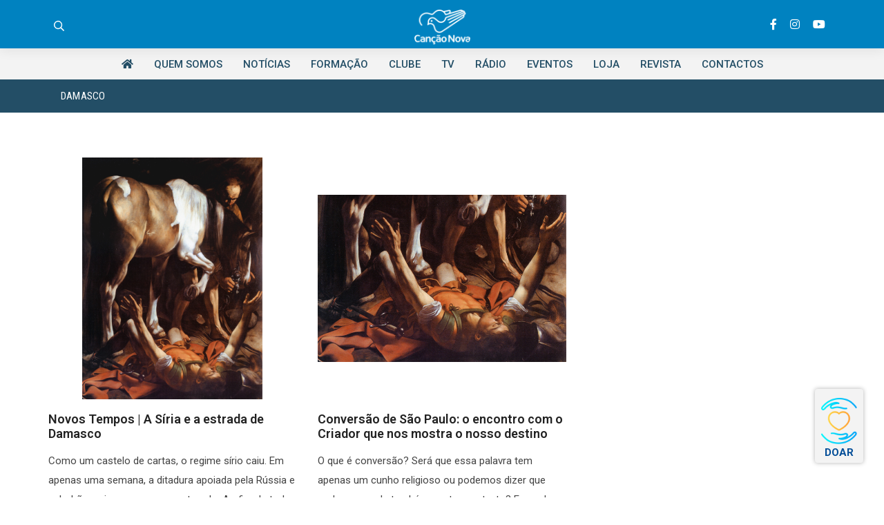

--- FILE ---
content_type: text/css
request_url: https://cancaonova.pt/wp-content/plugins/tficon-box/assets/css/tf-style.css?ver=6.2.8
body_size: 2250
content:
/* Iconbox  */
.tficonbox {
    font-family: "Poppins";
    font-size: 14px;
    line-height: 25px;
}

.tficonbox .title {
    font-size: 16px;
}

.tficonbox.top {
    text-align: center;
}

.tficonbox.left {
    -webkit-box-align: start;
    -webkit-align-items: flex-start;
    -ms-flex-align: start;
    align-items: flex-start;
    text-align: left;
    -webkit-box-orient: horizontal;
    -webkit-box-direction: normal;
    -webkit-flex-direction: row;
    -ms-flex-direction: row;
    flex-direction: row;
    display: -webkit-box;
    display: -webkit-flex;
    display: -ms-flexbox;
    display: flex;
}

.tficonbox.left .wrap-icon {
    display: -webkit-inline-box;
    display: -webkit-inline-flex;
    display: -ms-inline-flexbox;
    display: inline-flex;
    -webkit-box-flex: 0;
    -webkit-flex: 0 0 auto;
    -ms-flex: 0 0 auto;
    flex: 0 0 auto;
}

.tficonbox.left .content {
    -webkit-box-flex: 1;
    -webkit-flex-grow: 1;
    -ms-flex-positive: 1;
    flex-grow: 1;
}

.tficonbox.right {
    -webkit-box-align: start;
    -webkit-align-items: flex-start;
    -ms-flex-align: start;
    align-items: flex-start;
    text-align: right;
    -webkit-box-orient: horizontal;
    -webkit-box-direction: reverse;
    -webkit-flex-direction: row-reverse;
    -ms-flex-direction: row-reverse;
    flex-direction: row-reverse;
    display: -webkit-box;
    display: -webkit-flex;
    display: -ms-flexbox;
    display: flex;
}

.tficonbox.right .wrap-icon {
    display: -webkit-inline-box;
    display: -webkit-inline-flex;
    display: -ms-inline-flexbox;
    display: inline-flex;
    -webkit-box-flex: 0;
    -webkit-flex: 0 0 auto;
    -ms-flex: 0 0 auto;
    flex: 0 0 auto;
}

.tficonbox.right .content {
    -webkit-box-flex: 1;
    -webkit-flex-grow: 1;
    -ms-flex-positive: 1;
    flex-grow: 1;
}

.tficonbox .wrap-icon .wrap-icon-inner {
    display: inline-flex;    
    font-size: 50px;
    justify-content: center;
    align-items: center;
}

.tficonbox .wrap-icon .wrap-icon-inner.image {
    line-height: 0 !important;
}

.tficonbox .wrap-icon.circle .wrap-icon-inner,
.tficonbox .wrap-icon.square .wrap-icon-inner {
    background-color: #23A455;
}

.tficonbox .wrap-icon.circle .wrap-icon-inner,
.tficonbox .wrap-icon.circle-outline .wrap-icon-inner,
.tficonbox .wrap-icon.circle .wrap-icon-spin-around:before,
.tficonbox .wrap-icon.circle-outline .wrap-icon-spin-around:before {
    padding: 0.5em;
    border-radius: 50%;
}

.tficonbox .wrap-icon.circle-outline .wrap-icon-inner,
.tficonbox .wrap-icon.square-outline .wrap-icon-inner,
.tficonbox .wrap-icon.square-outline .wrap-icon-spin-around:before,
.tficonbox .wrap-icon.circle-outline .wrap-icon-spin-around:before {
    border-width: 3px;
    border-style: solid;
}

.tficonbox,
.tficonbox a,
.tficonbox .wrap-icon .wrap-icon-inner,
.tficonbox .tf-button i,
.tficonbox .tf-button svg {
    -webkit-transition: all 0.3s ease-in-out;
    -moz-transition: all 0.3s ease-in-out;
    -ms-transition: all 0.3s ease-in-out;
    -o-transition: all 0.3s ease-in-out;
    transition: all 0.3s ease-in-out;    
}

.tficonbox.top .wrap-icon {
    margin-bottom: 30px;
}

.tficonbox.left .wrap-icon {
    margin-right: 30px;
}

.tficonbox.right .wrap-icon {
    margin-left: 30px;
}

.tficonbox .tf-button-container.left {
    text-align: left;
}

.tficonbox .tf-button-container.center {
    text-align: center;
}

.tficonbox .tf-button-container.right {
    text-align: right; 
}

.tficonbox .tf-button-container.justify .tf-button {
    text-align: center;
    width: 100%;
}

.tficonbox .tf-button-container a {
    display: inline-block;
    margin-top: 10px;
}

.tficonbox {
    position: relative;
    overflow: hidden;
}

.tficonbox .wrap-icon,
.tficonbox .content {
    z-index: 2;
    position: relative;
}

.tficonbox .overlay {
    position: absolute;
    top: 0;
    left: 0;
    width: 100%;
    height: 100%;
    -webkit-transition: all 0.3s ease-in-out;
    -moz-transition: all 0.3s ease-in-out;
    -ms-transition: all 0.3s ease-in-out;
    -o-transition: all 0.3s ease-in-out;
    transition: all 0.3s ease-in-out; 
}

.tficonbox .overlay.from-left,
.tficonbox .overlay.from-right,
.tficonbox .overlay.from-top,
.tficonbox .overlay.from-bottom {
    -webkit-transition: all 0.5s ease-in-out;
    -moz-transition: all 0.5s ease-in-out;
    -ms-transition: all 0.5s ease-in-out;
    -o-transition: all 0.5s ease-in-out;
    transition: all 0.5s ease-in-out; 
}

.tficonbox .overlay.fadein {
    opacity: 0;
    visibility: hidden;
}

.tficonbox:hover .overlay.fadein {
    opacity: 1;
    visibility: visible;
}

.tficonbox .overlay.from-left {
    opacity: 0;
    visibility: hidden;
    left: -100%;
}

.tficonbox:hover .overlay.from-left {
    opacity: 1;
    visibility: visible;
    left: 0%;
}

.tficonbox .overlay.from-top {
    opacity: 0;
    visibility: hidden;
    top: -100%;
}

.tficonbox:hover .overlay.from-top {
    opacity: 1;
    visibility: visible;
    top: 0%;
}

.tficonbox .overlay.from-right {
    opacity: 0;
    visibility: hidden;
    left: 100%;
}

.tficonbox:hover .overlay.from-right {
    opacity: 1;
    visibility: visible;
    left: 0%;
}

.tficonbox .overlay.from-bottom {
    opacity: 0;
    visibility: hidden;
    top: 100%;
}

.tficonbox:hover .overlay.from-bottom {
    opacity: 1;
    visibility: visible;
    top: 0%;
}

/* button */
.btn-overlay {
    position: relative;
    overflow: hidden;
    z-index: 1;
    -webkit-transition: all 0.3s ease-in-out;
    -moz-transition: all 0.3s ease-in-out;
    -ms-transition: all 0.3s ease-in-out;
    -o-transition: all 0.3s ease-in-out;
    transition: all 0.3s ease-in-out;  
}

.btn-overlay:after {
    content: '';
    position: absolute;
    width: 100%;
    height: 100%;
    z-index: -1;  
}

.from-top.btn-overlay:after {
    top: -100%;
    left: 0;
}

.from-top.btn-overlay:hover:after {
    top: 0%;
}

.from-bottom.btn-overlay:after {
    top: 100%;
    left: 0;
}

.from-bottom.btn-overlay:hover:after {
    top: 0%;
}

.from-left.btn-overlay:after {
    top: 0;
    left: -100%;
}

.from-left.btn-overlay:hover:after {
    left: 0;
}

.from-right.btn-overlay:after {
    top: 0;
    left: 100%;
}

.from-right.btn-overlay:hover:after {
    left: 0;
}

.from-center.btn-overlay:after {
    width: 0%;
    top: 50%;
    left: 50%;
    -webkit-transform: translateX(-50%) translateY(-50%);
    -moz-transform: translateX(-50%) translateY(-50%);
    -ms-transform: translateX(-50%) translateY(-50%);
    transform: translateX(-50%) translateY(-50%);
    opacity: 0;
    visibility: hidden;
}

.from-center.btn-overlay:hover:after {
    width: 100%;
    opacity: 1;
    visibility: visible;
}

.skew.btn-overlay:after {
    width: 100%;
    height: 0;
    top: 50%;
    left: 50%;
    background: #fff;
    opacity: 0;
    -webkit-transform: translateX(-50%) translateY(-50%) rotate(45deg);
    -moz-transform: translateX(-50%) translateY(-50%) rotate(45deg);
    -ms-transform: translateX(-50%) translateY(-50%) rotate(45deg);
    transform: translateX(-50%) translateY(-50%) rotate(45deg);
}

.skew.btn-overlay:hover:after { 
    height: 260%;
    opacity: 1;
}


@media (max-width: 767px) { 
    .tficonbox.left .wrap-icon,
    .tficonbox.right .wrap-icon {
        margin-left: auto!important;
        margin-right: auto!important;
        margin-bottom: 30px;
    }

    .tficonbox.left,
    .tficonbox.right {
        display: -webkit-block;
        display: -webkit-block;
        display: -ms-block;
        display: block;
    }
}

/* flip box */
.container-widget.flip-box {
    position: relative;
    -webkit-perspective: 1000px;
    perspective: 1000px;
    -webkit-transform-style: preserve-3d;
    transform-style: preserve-3d;
}

.flip-box-front,
.flip-box-back {
    -webkit-transform-style: preserve-3d;
    transform-style: preserve-3d;
    -webkit-backface-visibility: hidden;
    backface-visibility: hidden;
    position: absolute;
    width: 100%;
    height: 100%;
    -webkit-transition: all .6s ease-in-out;
    -o-transition: all .6s ease-in-out;
    transition: all .6s ease-in-out;
    display: -webkit-box;
    display: -webkit-flex;
    display: -ms-flexbox;
    display: flex;
    -webkit-box-orient: vertical;
    -webkit-box-direction: normal;
    -webkit-flex-direction: column;
    -ms-flex-direction: column;
    flex-direction: column;
    -webkit-box-pack: center;
    -webkit-justify-content: center;
    -ms-flex-pack: center;
    justify-content: center;
    -webkit-box-align: stretch;
    -webkit-align-items: stretch;
    -ms-flex-align: stretch;
    align-items: stretch;
}

.flip-box-front {    
    -webkit-transform: none;
    -ms-transform: none;
    transform: none;
    z-index: 1;
}

.flip-box-back {
    -webkit-transform: rotateX(0) rotateY(180deg);
    transform: rotateX(0) rotateY(180deg);
}

.container-widget.flip-box:hover .flip-box-front {
    -webkit-transform: rotateX(0) rotateY(-180deg);
    transform: rotateX(0) rotateY(-180deg);
}

.container-widget.flip-box:hover .flip-box-back {
    -webkit-transform: none;
    -ms-transform: none;
    transform: none;
}

.container-widget.flip-box.reverse-horizontal-rotation .flip-box-back {
    -webkit-transform: rotateX(0) rotateY(-180deg);
    transform: rotateX(0) rotateY(-180deg);
}

.container-widget.flip-box.reverse-horizontal-rotation:hover .flip-box-front {
    -webkit-transform: rotateX(0) rotateY(180deg);
    transform: rotateX(0) rotateY(180deg);
}

.container-widget.flip-box.reverse-horizontal-rotation:hover .flip-box-back {
    -webkit-transform: none;
    -ms-transform: none;
    transform: none;
}


.container-widget.flip-box.vertical-rotation .flip-box-back {
    -webkit-transform: rotateX(0) rotateX(180deg);
    transform: rotateX(0) rotateX(180deg);
}

.container-widget.flip-box.vertical-rotation:hover .flip-box-front {
    -webkit-transform: rotateX(0) rotateX(-180deg);
    transform: rotateX(0) rotateX(-180deg);
}

.container-widget.flip-box.vertical-rotation:hover .flip-box-back {
    -webkit-transform: none;
    -ms-transform: none;
    transform: none;
}

.container-widget.flip-box.reverse-vertical-rotation .flip-box-back {
    -webkit-transform: rotateX(0) rotateX(-180deg);
    transform: rotateX(0) rotateX(-180deg);
}

.container-widget.flip-box.reverse-vertical-rotation:hover .flip-box-front {
    -webkit-transform: rotateX(0) rotateX(180deg);
    transform: rotateX(0) rotateX(180deg);
}

.container-widget.flip-box.reverse-vertical-rotation:hover .flip-box-back {
    -webkit-transform: none;
    -ms-transform: none;
    transform: none;
}


/* animation */
.tficonbox .wrap-icon-inner {    
    position: relative;
}
.tficonbox .wrap-icon-inner.right-to-left,
.tficonbox .wrap-icon-inner.left-to-right,
.tficonbox .wrap-icon-inner.top-to-bottom,
.tficonbox .wrap-icon-inner.bottom-to-top {
    overflow: hidden;
}
.tficonbox:hover .wrap-icon-inner.right-to-left i,
.tficonbox:hover .wrap-icon-inner.right-to-left svg,
.tficonbox:hover .wrap-icon-inner.right-to-left image {
    -webkit-animation: toRightFromLeft 0.3s forwards;
    -moz-animation: toRightFromLeft 0.3s forwards;
    animation: toRightFromLeft 0.3s forwards;
}

.tficonbox:hover .wrap-icon-inner.left-to-right i,
.tficonbox:hover .wrap-icon-inner.left-to-right svg,
.tficonbox:hover .wrap-icon-inner.left-to-right image {
    -webkit-animation: toLeftFromRight 0.3s forwards;
    -moz-animation: toLeftFromRight 0.3s forwards;
    animation: toLeftFromRight 0.3s forwards;
}

.tficonbox:hover .wrap-icon-inner.top-to-bottom i,
.tficonbox:hover .wrap-icon-inner.top-to-bottom svg,
.tficonbox:hover .wrap-icon-inner.top-to-bottom image {
    -webkit-animation: toBottomFromTop 0.3s forwards;
    -moz-animation: toBottomFromTop 0.3s forwards;
    animation: toBottomFromTop 0.3s forwards;
}

.tficonbox:hover .wrap-icon-inner.bottom-to-top i,
.tficonbox:hover .wrap-icon-inner.bottom-to-top svg,
.tficonbox:hover .wrap-icon-inner.bottom-to-top image {    

    -webkit-animation: toTopFromBottom 0.3s forwards;
    -moz-animation: toTopFromBottom 0.3s forwards;
    animation: toTopFromBottom 0.3s forwards;
}

.tficonbox:hover .wrap-icon-inner.spin-around i,
.tficonbox:hover .wrap-icon-inner.spin-around svg,
.tficonbox:hover .wrap-icon-inner.spin-around image {
    -webkit-animation: spinAround 3s linear infinite;
    -moz-animation: spinAround 3s linear infinite;
    animation: spinAround 3s linear infinite;
}

.tficonbox .wrap-icon-spin-around:before {
    content: '';
    position: absolute;
    top: 0;
    left: 0;
    width: 100%;
    height: 100%;
}

.tficonbox:hover .wrap-icon.circle-outline .wrap-icon-inner.wrap-icon-spin-around, 
.tficonbox:hover .wrap-icon.square-outline .wrap-icon-inner.wrap-icon-spin-around {
    border-color: transparent !important;
}

.tficonbox:hover .wrap-icon.circle .wrap-icon-inner.wrap-icon-spin-around, 
.tficonbox:hover .wrap-icon.square .wrap-icon-inner.wrap-icon-spin-around {
    background-color: transparent !important;
    background-image: unset !important;
}

.tficonbox:hover .wrap-icon-spin-around:before {
    -webkit-animation: spinAround 9s linear infinite;
    -moz-animation: spinAround 9s linear infinite;
    animation: spinAround 9s linear infinite;
}

.tficonbox:hover .wrap-icon-pop {
    -webkit-animation: sonarEffect 0.5s ease-out 50ms;
    -moz-animation: sonarEffect 0.5s ease-out 50ms;
    animation: sonarEffect 0.5s ease-out 50ms;
}

@-webkit-keyframes spinAround {
  from {
    -webkit-transform: rotate(0deg); }
  to {
    -webkit-transform: rotate(360deg); } }

@-moz-keyframes spinAround {
  from {
    -moz-transform: rotate(0deg); }
  to {
    -moz-transform: rotate(360deg); } }

@keyframes spinAround {
  from {
    transform: rotate(0deg); }
  to {
    transform: rotate(360deg); } }

@-webkit-keyframes toRightFromLeft {
  49% {
    -webkit-transform: translate(100%); }
  50% {
    opacity: 0;
    -webkit-transform: translate(-100%); }
  51% {
    opacity: 1; } }

@-moz-keyframes toRightFromLeft {
  49% {
    -moz-transform: translate(100%); }
  50% {
    opacity: 0;
    -moz-transform: translate(-100%); }
  51% {
    opacity: 1; } }

@keyframes toRightFromLeft {
  49% {
    transform: translate(100%); }
  50% {
    opacity: 0;
    transform: translate(-100%); }
  51% {
    opacity: 1; } }

@-webkit-keyframes toLeftFromRight {
  49% {
    -webkit-transform: translate(-100%); }
  50% {
    opacity: 0;
    -webkit-transform: translate(100%); }
  51% {
    opacity: 1; } }

@-moz-keyframes toLeftFromRight {
  49% {
    -moz-transform: translate(-100%); }
  50% {
    opacity: 0;
    -moz-transform: translate(100%); }
  51% {
    opacity: 1; } }

@keyframes toLeftFromRight {
  49% {
    transform: translate(-100%); }
  50% {
    opacity: 0;
    transform: translate(100%); }
  51% {
    opacity: 1; } }

@-webkit-keyframes toTopFromBottom {
  49% {
    -webkit-transform: translateY(-100%); }
  50% {
    opacity: 0;
    -webkit-transform: translateY(100%); }
  51% {
    opacity: 1; } }

@-moz-keyframes toTopFromBottom {
  49% {
    -moz-transform: translateY(-100%); }
  50% {
    opacity: 0;
    -moz-transform: translateY(100%); }
  51% {
    opacity: 1; } }

@keyframes toTopFromBottom {
  49% {
    transform: translateY(-100%); }
  50% {
    opacity: 0;
    transform: translateY(100%); }
  51% {
    opacity: 1; } }

@-webkit-keyframes toBottomFromTop {
  49% {
    -webkit-transform: translateY(100%); }
  50% {
    opacity: 0;
    -webkit-transform: translateY(-100%); }
  51% {
    opacity: 1; } }

@-moz-keyframes toBottomFromTop {
  49% {
    -moz-transform: translateY(100%); }
  50% {
    opacity: 0;
    -moz-transform: translateY(-100%); }
  51% {
    opacity: 1; } }

@keyframes toBottomFromTop {
  49% {
    transform: translateY(100%); }
  50% {
    opacity: 0;
    transform: translateY(-100%); }
  51% {
    opacity: 1; } }

@-webkit-keyframes sonarEffect {
  0% {
    opacity: 0.3; }
  40% {
    opacity: 0.5;
    box-shadow: 0 0 0 2px rgba(255, 255, 255, 0.1), 0 0 10px 0px #000, 0 0 0 10px rgba(255, 255, 255, 0.5); }
  100% {
    box-shadow: 0 0 0 2px rgba(255, 255, 255, 0.1), 0 0 10px 0px #000, 0 0 0 10px rgba(255, 255, 255, 0.5);
    -webkit-transform: scale(1.5);
    opacity: 0; } }

@-moz-keyframes sonarEffect {
  0% {
    opacity: 0.3; }
  40% {
    opacity: 0.5;
    box-shadow: 0 0 0 2px rgba(255, 255, 255, 0.1), 0 0 10px 0px #000, 0 0 0 10px rgba(255, 255, 255, 0.5); }
  100% {
    box-shadow: 0 0 0 2px rgba(255, 255, 255, 0.1), 0 0 10px 0px #000, 0 0 0 10px rgba(255, 255, 255, 0.5);
    -moz-transform: scale(1.5);
    opacity: 0; } }

@keyframes sonarEffect {
  0% {
    opacity: 0.3; }
  40% {
    opacity: 0.5;
    box-shadow: 0 0 0 2px rgba(255, 255, 255, 0.1), 0 0 10px 0px #000, 0 0 0 10px rgba(255, 255, 255, 0.5); }
  100% {
    box-shadow: 0 0 0 2px rgba(255, 255, 255, 0.1), 0 0 10px 0px #000, 0 0 0 10px rgba(255, 255, 255, 0.5);
    transform: scale(1.5);
    opacity: 0; } }



--- FILE ---
content_type: text/css
request_url: https://cancaonova.pt/wp-content/themes/eltron/assets/css/style.css
body_size: 15018
content:
/*----------------------------------------------------
@File: Default Styles

CSS Table of content:-

1. Global Area
2. Header Section
=====================================================================*/
/*=========
Color Code
===========*/
@-webkit-keyframes fadeInDown {
    from {
        opacity: 0;
        -webkit-transform: translate3d(0, -100%, 0);
        transform: translate3d(0, -100%, 0);
    }
    to {
        opacity: 1;
        -webkit-transform: translate3d(0, 0, 0);
        transform: translate3d(0, 0, 0);
    }
}
@keyframes fadeInDown {
    from {
        opacity: 0;
        -webkit-transform: translate3d(0, -100%, 0);
        transform: translate3d(0, -100%, 0);
    }
    to {
        opacity: 1;
        -webkit-transform: translate3d(0, 0, 0);
        transform: translate3d(0, 0, 0);
    }
}
.consaltation-section .consaltation-content .consaltation-icon, .newsletter-section .newsletter-content .newsletter-icon {
    height: 80px;
    width: 100px;
    float: left;
    display: -webkit-box;
    display: -ms-flexbox;
    display: flex;
    border-radius: 6px;
    margin-right: 40px;
    -webkit-box-align: center;
    -ms-flex-align: center;
    align-items: center;
    -webkit-box-pack: center;
    -ms-flex-pack: center;
    justify-content: center;
    background-color: #005a90;
}
.consaltation-section .consaltation-content .consaltation-icon i, .newsletter-section .newsletter-content .newsletter-icon i {
    font-size: 35px;
    color: #14cedd;
}
.blog-sidebar-widget .search-widget form input, .newsletter-section .newsletter-content .newsletter-form input {
    border: none;
}
.blog-sidebar-widget .search-widget form button, .blog-details-content .blog-comment-area .comment-form .sub-button button, .newsletter-section .newsletter-content .newsletter-form .nws-button button, .contact-page-section .el-contact-form .contact-form-area .sub-button button {
    border: none;
    background-color: transparent;
}
.slider-style-one .main-slider-img-text .slider-content-box .slide-btn-1 a:nth-child(1), .slider-style-one .slide-type-two .slider-content-box .slide-btn-1 a:nth-child(2) {
    height: 60px;
    width: 190px;
    color: #fff;
    font-size: 14px;
    font-weight: 700;
    text-align: center;
    line-height: 60px;
    display: inline-block;
    text-transform: uppercase;
    background-color: #14cedd;
}
.slider-style-one .main-slider-img-text .slider-content-box .slide-btn-1 a:nth-child(1) img, .slider-style-one .slide-type-two .slider-content-box .slide-btn-1 a:nth-child(2) img {
    margin-left: 8px;
}
.project-section .projecct-img:after, .blog-section .blog-post-content .blog-post-pic:after {
    top: 0;
    left: 0;
    opacity: 0;
    width: 100%;
    content: '';
    height: 100%;
    visibility: hidden;
    position: absolute;
    -webkit-transform: scale(0.5);
    -ms-transform: scale(0.5);
    transform: scale(0.5);
    -webkit-transition: .3s all ease-in-out;
    -o-transition: .3s all ease-in-out;
    transition: .3s all ease-in-out;
    background-color: rgba(0, 113, 179, 0.9);
}
.project-section .projecct-img .popup-project, .blog-section .blog-post-content .blog-post-pic .blog-linker {
    position: absolute;
    top: 50%;
    left: 0;
    right: 0;
    margin: 0 auto;
    height: 55px;
    width: 55px;
    z-index: 3;
    -webkit-transform: translateY(-50%);
    -ms-transform: translateY(-50%);
    transform: translateY(-50%);
}
.project-section .projecct-img .popup-project:before, .blog-section .blog-post-content .blog-post-pic .blog-linker:before {
    top: -25px;
    left: 25px;
    width: 3px;
    content: '';
    height: 0px;
    background-color: #fff;
    position: absolute;
    -webkit-transition: .5s all ease-in-out;
    -o-transition: .5s all ease-in-out;
    transition: .5s all ease-in-out;
}
.project-section .projecct-img .popup-project:after, .blog-section .blog-post-content .blog-post-pic .blog-linker:after {
    position: absolute;
    content: '';
    height: 3px;
    width: 0px;
    background-color: #fff;
    -webkit-transition: .5s all ease-in-out;
    -o-transition: .5s all ease-in-out;
    transition: .5s all ease-in-out;
}
.top_info_menu li:after, .footer-copyright-text .copyright-menu a:after {
    top: 6px;
    width: 2px;
    content: '';
    right: -15px;
    height: 15px;
    position: absolute;
    background-color: #5ea5d0;
}
.top_info_menu li:last-child:after, .footer-copyright-text .copyright-menu a:last-child:after {
    display: none;
}
.service-details-section ul {
    padding-left: 0 !important;
}

.about-section:before {
    top: 0;
    left: 0;
    content: '';
    opacity: .5;
    height: 100%;
    width: 540px;
    position: absolute;
    background-repeat: no-repeat;
    background-image: url(../img/background/abbg.png);
}

.about-section .about-text .about-btn a, .driven-solution-section .driven-text .about-btn a {
    display: -webkit-box;
    display: -ms-flexbox;
    display: flex;
}
.about-section .about-text .about-btn i, .driven-solution-section .driven-text .about-btn i {
    color: #eda213;
    font-size: 40px;
    margin-right: 10px;
}
.about-section .about-text .about-btn span, .driven-solution-section .driven-text .about-btn span {
    margin-top: 5px;
    color: #004168;
    font-size: 14px;
    font-weight: 700;
    display: inline-block;
    text-decoration: underline;
}
.about-section .about-text .about-btn img, .driven-solution-section .driven-text .about-btn img {
    margin-left: 12px;
}
.expertise-indicator-icon .expertise-icon-item:after, .eltron-info-section .eltron-info-icon-text .eltron-info-icon:after {
    top: -10px;
    left: -10px;
    opacity: .2;
    width: 100px;
    content: '';
    height: 100px;
    position: absolute;
    border-radius: 100%;
    background-color: #fff;
}
.header_style_two .site-main-menu .site-search-btn .top_info_social:after, .header_style_two .header-qoute-btn:after {
    position: absolute;
    content: '';
    height: 110px;
    width: 1px;
    right: 0;
    background-color: #6f6f6f;
}
.service-sidebar-widget .service-cat-widget li, .blog-sidebar-widget .category-widget li {
    height: 50px;
    line-height: 50px;
    position: relative;
    z-index: 1;
    -webkit-transition: .3s all ease-in-out;
    -o-transition: .3s all ease-in-out;
    transition: .3s all ease-in-out;
}
.service-sidebar-widget .service-cat-widget li a, .blog-sidebar-widget .category-widget li a {
    width: 100%;
    display: block;
    color: #222222;
    font-size: 18px;
}
.service-sidebar-widget .service-cat-widget li:before, .blog-sidebar-widget .category-widget li:before {
    left: 0;
    top: 20px;
    width: 28px;
    content: '';
    height: 20px;
    position: absolute;
    opacity: 0;
    background-repeat: no-repeat;
    -webkit-transition: .3s all ease-in-out;
    -o-transition: .3s all ease-in-out;
    transition: .3s all ease-in-out;
    background-image: url(../img/arrow3.png);
}
.service-sidebar-widget .service-cat-widget li:after, .blog-sidebar-widget .category-widget li:after {
    top: 0;
    content: '';
    width: 0;
    height: 100%;
    z-index: -1;
    left: -37px;
    position: absolute;
    background-color: #14cedd;
    -webkit-transition: .5s all ease-out;
    -o-transition: .5s all ease-out;
    transition: .5s all ease-out;
}
.service-sidebar-widget .service-cat-widget li:hover, .blog-sidebar-widget .category-widget li:hover {
    padding-left: 32px;
}
.service-sidebar-widget .service-cat-widget li:hover:before, .blog-sidebar-widget .category-widget li:hover:before {
    opacity: 1;
}
.service-sidebar-widget .service-cat-widget li:hover:after, .blog-sidebar-widget .category-widget li:hover:after {
    width: 329px;
    -webkit-transition: .3s all ease-in;
    -o-transition: .3s all ease-in;
    transition: .3s all ease-in;
}
.service-sidebar-widget .service-cat-widget li:hover a, .blog-sidebar-widget .category-widget li:hover a {
    color: #fff;
}
.service-sidebar-widget .help-widget .widget-title, .service-sidebar-widget .opening-hour-widget .widget-title {
    font-size: 30px;
    font-weight: 600;
    color: #fff;
    position: relative;
}
.service-sidebar-widget .help-widget .widget-title:after, .service-sidebar-widget .opening-hour-widget .widget-title:after {
    position: absolute;
    content: '';
    height: 2px;
    width: 50px;
    background-color: #fff;
    left: 0;
    bottom: -10px;
}
.site-main-menu .site-search-btn .con-btn, .header_style_two .header_top .header-top-btn, .slider-style-one .main-slider-img-text .slider-content-box .slide-btn-1 a:nth-child(1), .slider-style-one .slide-type-two .slider-content-box .slide-btn-1 a:nth-child(2), .feature-style-two .features-call-action .feature-call-content a, .blog-section .blog-left-content .blog-text-details .b-read-more-btn {
    position: relative;
    z-index: 1;
}
.site-main-menu .site-search-btn .con-btn:before, .header_style_two .header_top .header-top-btn:before, .slider-style-one .main-slider-img-text .slider-content-box .slide-btn-1 a:nth-child(1):before, .slider-style-one .slide-type-two .slider-content-box .slide-btn-1 a:nth-child(2):before, .feature-style-two .features-call-action .feature-call-content a:before, .blog-section .blog-left-content .blog-text-details .b-read-more-btn:before {
    position: absolute;
    content: '';
    height: 100%;
    width: 0;
    top: 0;
    left: auto;
    right: 0;
    z-index: -1;
    border-radius: 2px;
    -webkit-transition: .3s all ease-in-out;
    -o-transition: .3s all ease-in-out;
    transition: .3s all ease-in-out;
}
.site-main-menu .site-search-btn .con-btn:hover:before, .header_style_two .header_top .header-top-btn:hover:before, .slider-style-one .main-slider-img-text .slider-content-box .slide-btn-1 a:nth-child(1):hover:before, .slider-style-one .slide-type-two .slider-content-box .slide-btn-1 a:nth-child(2):hover:before, .feature-style-two .features-call-action .feature-call-content a:hover:before, .blog-section .blog-left-content .blog-text-details .b-read-more-btn:hover:before {
    width: 100%;
    left: 0;
    right: auto;
}
.site-main-menu .site-search-btn .con-btn a i, .header_style_two .header_top .header-top-btn i, .slider-style-one .main-slider-img-text .slider-content-box .slide-btn-1 a:nth-child(1) i, .slider-style-one .slide-type-two .slider-content-box .slide-btn-1 a:nth-child(2) i, .feature-style-two .features-call-action .feature-call-content a i, .service-content .service-pic-text .service-text a i, .consaltation-section .consaltation-content .consalt-btn a i, .project-section .project-more-btn a i, .blog-section .blog-left-content .blog-text-details .b-read-more-btn a i, .blog-section .blog-post-content .blog-post-item .blog-more a i, .newsletter-section .newsletter-content .newsletter-form .nws-button button i, .driven-solution-section .features-content .features-icon-text .features-hover-content .features-hover-text .fh-more a i {
    line-height: 1;
    top: 4px;
    font-size: 26px;
    margin-left: 4px;
    position: relative;
}
.about-section .about-text .about-btn:after, .driven-solution-section .driven-text .about-btn a:after {
    content: "\f100";
    position: absolute;
    top: -5px;
    right: -35px;
    font-size: 26px;
    font-family: Flaticon;
    color: #14cedd;
    -webkit-transition: .3s all ease-in-out;
    -o-transition: .3s all ease-in-out;
    transition: .3s all ease-in-out;
}
.about-section .about-text .about-btn:hover:after, .driven-solution-section .driven-text .about-btn a:hover:after {
    right: -45px;
}
/*global area*/
/*----------------------------------------------------*/
body {
    margin: 0;
    padding: 0;
    overflow-x: hidden;
    font-size: 15px;
    line-height: 1.867;
    -moz-osx-font-smoothing: antialiased;
    -webkit-font-smoothing: antialiased;
}
::-moz-selection {
    color: #ffffff;
    background-color: #0071b4;
}
::selection {
    color: #ffffff;
    background-color: #0071b4;
}
::-moz-selection {
    color: #ffffff;
    background-color: #0071b4;
}
.container {
    max-width: 1170px;
}
.blog-grid .container {
    max-width: 1200px;
}
.blog-grid .section-title-left h2 {
    padding: 4px 0px 8px;
}
.blog-section.blog-grid .center .blog-post-content {
    margin-left: auto;
    margin-right: auto;
}
.blog-section.blog-grid .center .blog-post-content .blog-post-item {
    margin-left: auto;
    margin-right: auto;
}
@media(max-width: 680px) {
    .blog-section.blog-grid .center .blog-post-content .blog-post-item {
       float: none;
    }
}
.ul-li ul {
    margin: 0;
    padding: 0;
}
.ul-li ul li {
    list-style: none;
    display: inline-block;
}
.ul-li-block ul {
    margin: 0;
    padding: 0;
}
.ul-li-block ul li {
    display: block;
    list-style: none;
}
[data-background] {
    background-size: cover;
    background-repeat: no-repeat;
    background-position: center center;
}
a {
    color: inherit;
    text-decoration: none;
    -webkit-transition: .3s all ease-in-out;
    -o-transition: .3s all ease-in-out;
    transition: .3s all ease-in-out;
}
a:hover, a:focus {
    text-decoration: none;
}
img {
    max-width: 100%;
    height: auto;
}
section {
    overflow: hidden;
}
button {
    cursor: pointer;
}
.form-control:focus,
button:visited,
button.active,
button:hover,
button:focus,
input:visited,
input.active,
input:hover,
input:focus,
textarea:hover,
textarea:focus,
a:hover,
a:focus,
a:visited,
a.active,
select,
select:hover,
select:focus,
select:visited {
    outline: none;
    -webkit-box-shadow: none;
    box-shadow: none;
    text-decoration: none;
    color: inherit;
}
.form-control {
    -webkit-box-shadow: none;
    box-shadow: none;
}
.relative-position {
    position: relative;
}
.para-content p {
    margin-bottom: 0;
}
.posttitle {
    margin: 0 0 15px;
}
.block-display {
    width: 100%;
    display: block;
}
.background_overlay {
    top: 0;
    left: 0;
    width: 100%;
    height: 100%;
    position: absolute;
}
.background_position {
    background-size: cover;
    background-repeat: no-repeat;
    background-position: center center;
}
.scrollup {
    width: 55px;
    right: 20px;
    z-index: 5;
    height: 55px;
    bottom: 20px;
    display: none;
    position: fixed;
    border-radius: 100%;
    line-height: 55px;
    background-color: #14cedd;
}
.scrollup i {
    color: #fff;
}
.section-title-left .title-tag {
    font-size: 16px;
    font-weight: 300;
}
.section-title-left .title-tag img {
    margin-right: 12px;
}
.section-title-left h2 {
    color: #222222;
    font-size: 42px;
    font-weight: 700;
    padding: 12px 0px 15px;
    line-height: 1.3;
    margin-bottom: .5rem;
}
.section-title-middle .title-tag {
    font-weight: 300;
    font-size: 16px;
    color: #555555;
}
.section-title-middle .title-tag svg {
    fill: #0fc5d3;
    height: 40px;
    display: block;
    margin: 0 auto;
    margin-bottom: 18px;
}
.section-title-middle h2 {
    color: #222222;
    font-size: 36px;
    font-weight: 700;
    padding-top: 13px;
    text-transform: capitalize;
}
.partner-section {
    padding: 80px 0px 160px;
    border-top: 1px solid #dddddd;
}
.partner-section .container {
    max-width: 1150px;
}
.partner-section .partner-img img {
    -webkit-filter: grayscale(1);
    filter: grayscale(1);
}
.button-arrow {
    position: relative;
}
.button-arrow:after {
    position: absolute;
    content: "\f100";
    font-family: Flaticon;
    right: 0;
    top: 0;
    font-size: 26px;
    color: #fff;
}
/*---------------------------------------------------- */
/*Header area*/
/*----------------------------------------------------*/
.eltron-header-top-bar a {
    color: #fff !important;
}
.header_top {
    background-color: #0071b4;
    padding: 13px 0px 13px;
}
.header_top_contact li {
    color: #fff;
    line-height: 1.2;
    margin-right: 30px;
}
.header_top_contact li i {
    font-size: 18px;
    margin-right: 8px;
}
.top_info_item {
    display: inline-block;
}
.top_info_item ul {
    margin-bottom: 0 !important;
}
.top_info_menu li {
    margin-left: 25px;
    position: relative;
}
.top_info_menu li:after {
    top: 8px;
}
.top_info_menu li a {
    color: #fff !important;
}
.eltron-header-social {
    margin-left: 30px;
}
.eltron-header-social li {
    width: 30px;
    color: #fff;
    height: 30px;
    line-height: 30px;
    text-align: center;
    border-radius: 100%;
    background-color: #1f82bd;
    -webkit-transition: .3s all ease-in-out;
    -o-transition: .3s all ease-in-out;
    transition: .3s all ease-in-out;
}
.eltron-header-social li a {
    display: block;
    width: 100%;
}
.eltron-header-social li a .eltron-icon {
    width: 13px;
    position: relative;
    top: -2px;
}
.eltron-header-social li:hover {
    background-color: #14cedd;
}
.site-main-menu {
    padding: 26px 0px 28px;
}
.site-main-menu .brand-logo {
    margin-right: 98px;
}
.site-main-menu .navbar-nav {
    display: inline-block;
    padding-top: 15px;
}
.site-main-menu .main_navigation {
    display: inline-block;
}
.site-main-menu .main_navigation li {
    margin-left: 30px;
}
.site-main-menu .main_navigation li a {
    color: #222222;
    font-size: 16px;
    font-weight: 700;
    padding: 45px 0px;
}
.site-main-menu .site-search-btn .el-search {
    display: inline-block;
}
.site-main-menu .site-search-btn .con-btn {
    height: 55px;
    width: 208px;
    display: inline-block;
    line-height: 55px;
    margin-left: 35px;
    background-color: #14cedd;
}
.site-main-menu .site-search-btn .con-btn:before {
    background-color: #0071b4;
}
.site-main-menu .site-search-btn .con-btn a {
    color: #fff;
    width: 100%;
    display: block;
    font-size: 14px;
    font-weight: 700;
}
.main_navigation.desktop-menu .dropdown-menu {
    top: 48px;
    left: 0;
    z-index: 100;
    margin: 0px;
    padding: 0px;
    height: auto;
    width: 200px;
    display: block;
    border: none;
    padding: 15px 0px 0px;
    position: absolute;
    background-color: #fff;
    -webkit-transform: scaleY(0);
    -ms-transform: scaleY(0);
    transform: scaleY(0);
    border-radius: 0;
    -webkit-transition: all .4s ease-in-out;
    -o-transition: all .4s ease-in-out;
    transition: all .4s ease-in-out;
    -webkit-transform-origin: center top 0;
    -ms-transform-origin: center top 0;
    transform-origin: center top 0;
    -webkit-box-shadow: 0 5px 10px 0 rgba(83, 82, 82, 0.1);
    box-shadow: 0 5px 10px 0 rgba(83, 82, 82, 0.1);
}
.main_navigation.desktop-menu .dropdown-menu li {
    width: 100%;
    margin-left: 0;
    -webkit-transition: .3s all ease-in-out;
    -o-transition: .3s all ease-in-out;
    transition: .3s all ease-in-out;
    border-bottom: 1px solid #e5e5e5;
}
.main_navigation.desktop-menu .dropdown-menu li a {
    width: 100%;
    display: block;
    font-size: 14px;
    padding: 10px 20px;
}
.main_navigation.desktop-menu .dropdown-menu li:hover {
    color: #fff;
    background-color: #14cedd;
}
.main_navigation.desktop-menu .dropdown-menu li:hover a {
    color: #fff;
}
.main_navigation.desktop-menu .dropdown {
    position: relative;
}
.main_navigation.desktop-menu .dropdown:hover .dropdown-menu {
    -webkit-transform: scaleY(1);
    -ms-transform: scaleY(1);
    transform: scaleY(1);
}
.el-search-btn {
    cursor: pointer;
}
.search-body {
    top: 58px;
    opacity: 0;
    right: 0px;
    width: 300px;
    height: auto;
    z-index: 999;
    padding: 20px 15px;
    position: absolute;
    visibility: hidden;
    background-color: #ffffff;
    -webkit-transition: all 0.3s ease-in-out;
    -o-transition: all 0.3s ease-in-out;
    transition: all 0.3s ease-in-out;
    -webkit-box-shadow: 0px 2px 3px 1px rgba(0, 0, 0, 0.1);
    box-shadow: 0px 2px 3px 1px rgba(0, 0, 0, 0.1);
}
.search-body .search-form input {
    width: 100%;
    height: 50px;
    padding: 0px 20px;
    border-radius: 3px;
    border: 1px solid #f0f0f0;
    background-color: #f7f7f7;
}
.search-body .search-form .search-close {
    top: 50%;
    z-index: 1;
    right: 5px;
    width: 40px;
    height: 40px;
    cursor: pointer;
    line-height: 40px;
    text-align: center;
    position: absolute;
    border-radius: 3px;
    color: #ffffff;
    -webkit-transform: translateY(-50%);
    -ms-transform: translateY(-50%);
    transform: translateY(-50%);
    background-color: #14cedd;
    border: none;
}
.search-body .outer-close {
    position: absolute;
    top: -10px;
    right: 10px;
}
.search-body .outer-close i {
    color: #b71111;
}
.search-open {
    opacity: 1;
    visibility: visible;
}
.header_style_two {
    width: 100%;
    z-index: 9;
    position: absolute;
}
.header_style_two .brand-logo {
    display: inline-block;
}
.header_style_two .search-body {
    top: 0;
    width: 100%;
    padding: 50px;
}
.header_style_two .search-body .search-form .search-close {
    right: 55px;
}
.header_style_two .header_top {
    position: relative;
    z-index: 1;
    padding-left: 60px;
    background-color: #0071b4;
}
.header_style_two .header_top .header_top_contact li {
    color: #fff;
}
.header_style_two .header_top .header-top-btn {
    top: 0;
    right: 0;
    color: #fff;
    height: 100%;
    width: 250px;
    font-size: 14px;
    font-weight: 700;
    position: absolute;
    display: inline-block;
    line-height: 54px;
    text-transform: uppercase;
    background-color: #14cedd;
}
.header_style_two .header_top .header-top-btn i {
    margin-left: 8px;
}
.header_style_two .header_top .header-top-btn:before {
    background-color: #0071b4;
}
.header_style_two .header_top .header_top_info {
    padding-right: 300px;
}
.header_style_two .site-main-menu {
    padding: 25px 0px 20px 60px;
    border-bottom: 1px solid #6f6f6f;
}
.header_style_two .site-main-menu .navbar-nav {
    padding-top: 10px;
}
.header_style_two .site-main-menu .main_navigation li a {
    color: #fff;
    font-weight: 400;
}
.header_style_two .site-main-menu .dropdown-menu li a {
    color: #222 !important;
}
.header_style_two .site-main-menu .dropdown-menu li a:hover {
    color: #fff !important;
}
.header_style_two .site-main-menu .site-search-btn .top_info_social {
    position: relative;
    padding-right: 50px;
    display: inline-block;
    top: -10px;
}
.header_style_two .site-main-menu .site-search-btn .top_info_social:after {
    top: -47px;
}
.header_style_two .site-main-menu .site-search-btn .top_info_social li a {
    height: 32px;
    width: 32px;
    line-height: 32px;
    display: block;
    border-radius: 100%;
    background-color: #616161;
    text-align: center;
    color: #fff;
}
.header_style_two .site-main-menu .site-search-btn .top_info_social li a:hover {
    color: #fff;
    background-color: #14cedd;
}
.header_style_two .header-qoute-btn {
    line-height: 1;
    padding: 0px 50px;
    position: relative;
    display: inline-block;
}
.header_style_two .header-qoute-btn:after {
    top: -35px;
}
.header_style_two .header-qoute-btn i {
    color: #14cedd;
    margin-right: 12px;
}
.header_style_two .header-qoute-btn p, .header_style_two .header-qoute-btn strong {
    color: #fff;
}
.header_style_two .header-qoute-btn strong {
    font-size: 20px;
    font-weight: 600;
    margin-top: 5px;
    margin-left: 25px;
}
.header_style_two .header-qoute-btn p {
    margin-bottom: 10px;
}
.header_style_two .el-search {
    padding: 0px 50px;
    position: relative;
    top: -10px;
    cursor: pointer;
}
.header_style_two .el-search i {
    color: #fff;
    font-size: 24px;
}
.header_style_two .el-search .search-body {
    top: 62px;
}
.stickymenu-on {
    background-color: #fff;
    -webkit-animation-duration: .7s;
    animation-duration: .7s;
    -webkit-animation-fill-mode: both;
    animation-fill-mode: both;
    -webkit-animation-name: fadeInDown;
    animation-name: fadeInDown;
    position: fixed;
    top: -90px;
    -webkit-animation-timing-function: ease;
    animation-timing-function: ease;
    -webkit-transition: .3s all ease-in-out;
    -o-transition: .3s all ease-in-out;
    transition: .3s all ease-in-out;
}
.main_header.header_style_one.stickymenu-on {
    top: -58px;
    z-index: 999;
    width: 100%;
    -webkit-box-shadow: 0 0 20px -10px rgba(0, 0, 0, 0.8);
    box-shadow: 0 0 20px -10px rgba(0, 0, 0, 0.8);
}
/*---------------------------------------------------- */
/*slider area*/
/*----------------------------------------------------*/
.slider-style-one .main-slider-img-text {
    z-index: 1;
}
.slider-style-one .main-slider-img-text .background_overlay {
    background-color: rgba(0, 0, 0, 0.7);
    z-index: -1;
}
.slider-style-one .main-slider-img-text .slider-content-box {
    max-width: 620px;
    padding: 180px 0px 210px 0px;
}
.slider-style-one .main-slider-img-text .slider-content-box span, .slider-style-one .main-slider-img-text .slider-content-box h2, .slider-style-one .main-slider-img-text .slider-content-box p {
    color: #fff;
}
.slider-style-one .main-slider-img-text .slider-content-box span {
    opacity: 0;
    letter-spacing: 2px;
    -webkit-transform: translatex(50px);
    -ms-transform: translatex(50px);
    transform: translatex(50px);
}
.slider-style-one .main-slider-img-text .slider-content-box span img {
    margin-right: 10px;
}
.slider-style-one .main-slider-img-text .slider-content-box h2 {
    font-size: 60px;
    font-weight: 700;
    padding: 15px 0px 2px;
    opacity: 0;
    -webkit-transform: translateY(30px);
    -ms-transform: translateY(30px);
    transform: translateY(30px);
}
.slider-style-one .main-slider-img-text .slider-content-box p {
    opacity: 0;
    font-size: 20px;
    -webkit-transform: translateX(-50px);
    -ms-transform: translateX(-50px);
    transform: translateX(-50px);
}
.slider-style-one .main-slider-img-text .slider-content-box .slide-btn-1 {
    opacity: 0;
    margin-top: 32px;
    -webkit-transform: translateY(50px);
    -ms-transform: translateY(50px);
    transform: translateY(50px);
}
.slider-style-one .main-slider-img-text .slider-content-box .slide-btn-1 a {
    position: relative;
}
.slider-style-one .main-slider-img-text .slider-content-box .slide-btn-1 a:nth-child(1) {
    border-radius: 2px;
}
.slider-style-one .main-slider-img-text .slider-content-box .slide-btn-1 a:nth-child(1):before {
    background-color: #0071b4;
}
.slider-style-one .main-slider-img-text .slider-content-box .slide-btn-1 a:nth-child(2) {
    color: #fff;
    font-size: 18px;
    margin-left: 35px;
}
.slider-style-one .main-slider-img-text .slider-content-box .slide-btn-1 a:nth-child(2):after {
    content: '';
    position: absolute;
    height: 2px;
    width: 100%;
    background-color: #fff;
    left: 0;
    bottom: -8px;
}
.slider-style-one .slide-type-two .slider-content-box {
    margin: 0 auto;
    max-width: 720px;
}
.slider-style-one .slide-type-two .slider-content-box .slide-btn-1 a:nth-child(2) {
    font-size: 14px;
}
.slider-style-one .slide-type-two .slider-content-box .slide-btn-1 a:nth-child(2):after {
    display: none;
}
.slider-style-one .slide-type-two .slider-content-box .slide-btn-1 a:nth-child(2):before {
    background-color: #0071b4;
}
.slider-style-two .main-slider-img-text .slider-content-box {
    padding: 290px 0px 210px 0px;
}
.img-zooming {
    background-repeat: no-repeat;
    background-position: center;
    background-size: cover;
    -webkit-transform: scale(1);
    -ms-transform: scale(1);
    transform: scale(1);
}
#slider-eltron .slider-img-bg {
    position: absolute;
    height: 100%;
    width: 100%;
    top: 0;
    left: 0;
    z-index: -2;
}
#slider-eltron img {
    display: inherit;
}
#slider-eltron .owl-prev,
#slider-eltron .owl-next {
    top: 50%;
    left: 80px;
    color: rgba(255, 255, 255, 0.6);
    font-size: 45px;
    position: absolute;
    -webkit-transform: translateY(-50%);
    -ms-transform: translateY(-50%);
    transform: translateY(-50%);
}
#slider-eltron .owl-next {
    right: 80px;
    left: auto;
}
#slider-eltron .owl-item.active .main-slider-img-text span {
    opacity: 1;
    -webkit-transform: translateX(0);
    -ms-transform: translateX(0);
    transform: translateX(0);
    -webkit-transition: all 1200ms ease;
    -o-transition: all 1200ms ease;
    transition: all 1200ms ease;
    -webkit-transition-delay: 600ms;
    -o-transition-delay: 600ms;
    transition-delay: 600ms;
}
#slider-eltron .owl-item.active .main-slider-img-text h2 {
    opacity: 1;
    -webkit-transform: translateY(0);
    -ms-transform: translateY(0);
    transform: translateY(0);
    -webkit-transition: all 1500ms ease;
    -o-transition: all 1500ms ease;
    transition: all 1500ms ease;
    -webkit-transition-delay: 900ms;
    -o-transition-delay: 900ms;
    transition-delay: 900ms;
}
#slider-eltron .owl-item.active .main-slider-img-text p {
    opacity: 1;
    -webkit-transform: translateX(0);
    -ms-transform: translateX(0);
    transform: translateX(0);
    -webkit-transition: all 2100ms ease;
    -o-transition: all 2100ms ease;
    transition: all 2100ms ease;
    -webkit-transition-delay: 1200ms;
    -o-transition-delay: 1200ms;
    transition-delay: 1200ms;
}
#slider-eltron .owl-item.active .main-slider-img-text .slide-btn-1 {
    opacity: 1;
    -webkit-transform: translateY(0);
    -ms-transform: translateY(0);
    transform: translateY(0);
    -webkit-transition: all 2100ms ease;
    -o-transition: all 2100ms ease;
    transition: all 2100ms ease;
    -webkit-transition-delay: 1500ms;
    -o-transition-delay: 1500ms;
    transition-delay: 1500ms;
}
#slider-eltron .owl-item.active .main-slider-img-text .img-zooming {
    -webkit-transform: scale(1.15);
    -ms-transform: scale(1.15);
    transform: scale(1.15);
    -webkit-transition: all 7000ms linear;
    -o-transition: all 7000ms linear;
    transition: all 7000ms linear;
}
/*---------------------------------------------------- */
/*Site Info area*/
/*----------------------------------------------------*/
.site-info-section {
    overflow: visible;
}
.site-info-content {
    -webkit-box-shadow: 0px 9px 40px 0px rgba(193, 193, 193, 0.5);
    box-shadow: 0px 9px 40px 0px rgba(193, 193, 193, 0.5);
    margin-bottom: 90px;
    display: -webkit-box;
    display: -ms-flexbox;
    display: flex;
    position: relative;
    top: -20px;
    z-index: 1;
    background-color: #fff;
}
.site-info-icon-text {
    width: 380px;
    padding: 50px 30px 40px 30px;
    -webkit-transition: .3s all ease-in-out;
    -o-transition: .3s all ease-in-out;
    transition: .3s all ease-in-out;
}
.site-info-icon-text .site-info-icon {
    margin-right: 15px;
    width: 60px;
    height: 60px;
}
.site-info-icon-text .site-info-icon i{
    font-size: 60px;
}
.site-info-icon-text .site-info-icon svg {
    height: 65px;
    fill: #004168;
    -webkit-transition: .3s all ease-in-out;
    -o-transition: .3s all ease-in-out;
    transition: .3s all ease-in-out;
}
.site-info-icon-text .site-info-text {
    max-width: 300px;
}
.site-info-icon-text .site-info-text h3 {
    font-size: 22px;
    color: #222222;
    font-weight: 600;
    line-height: 1.364;
    -webkit-transition: .3s all ease-in-out;
    -o-transition: .3s all ease-in-out;
    transition: .3s all ease-in-out;
}
.site-info-icon-text .site-info-arrow {
    position: absolute;
    top: 50%;
    right: 25px;
    -webkit-transform: translateY(-50%);
    -ms-transform: translateY(-50%);
    transform: translateY(-50%);
    -webkit-transition: .3s all ease-in-out;
    -o-transition: .3s all ease-in-out;
    transition: .3s all ease-in-out;
}
.site-info-icon-text:after {
    right: 0;
    bottom: 0;
    content: '';
    width: 60px;
    height: 5px;
    position: absolute;
    background-color: #dddddd;
}
.site-info-icon-text:hover {
    background-color: #0071b4;
}
.site-info-icon-text:hover .site-info-icon svg {
    fill: #fff;
}
.site-info-icon-text:hover .site-info-text h3 {
    color: #fff;
}
.site-info-icon-text:hover .site-info-arrow i {
    color: #fff;
}
.site-info-icon-text:hover:after {
    background-color: #14cedd;
}
/*---------------------------------------------------- */
/*About area*/
/*----------------------------------------------------*/
.about-section {
    padding-bottom: 90px;
}
.about-section .about-text {
    max-width: 510px;
    padding-top: 20px;
}
.about-section .about-text .about-text1 {
    margin-bottom: 30px;
}
.about-section .about-text .about-text2 {
    margin-bottom: 35px;
}
.about-section .about-text .about-btn {
    position: relative;
    display: inline-block;
}
.about-section .about-img {
    margin: 0px -10px;
}
.about-section .about-img .abt-img-set {
    margin: 0px 10px;
    margin-bottom: 20px;
}
@media(min-width: 555px) {
    .about-section .about-img .abt-img-set {
        float: left;
    }
}
.about-section .about-img .abt-img-set img {
    float: none;
    width: 100%;
}
.about-counter .about-counter-text-number {
    width: 50%;
    float: left;
}
.about-counter .about-counter-text-number h4 {
    font-size: 18px;
    font-weight: 700;
    padding-bottom: 18px;
    margin-bottom: 0;
}
.about-counter .about-counter-text-number .counter-icon {
    margin-right: 15px;
}
.about-counter .about-counter-text-number .counter-number h4 {
    font-size: 50px;
    font-weight: 700;
    color: #0071b4;
    display: inline-block;
    margin-bottom: 0;
}
.about-counter .about-counter-text-number .counter-number strong {
    font-size: 30px;
    font-weight: 300;
}
.about-section-two:before {
    top: 0;
    left: 0;
    content: '';
    opacity: .5;
    height: 100%;
    width: 540px;
    position: absolute;
    background-repeat: no-repeat;
    background-image: url(../img/background/abbg.png);
}
.about-page-about {
    padding: 110px 0px 90px;
}
/*---------------------------------------------------- */
/*features area*/
/*----------------------------------------------------*/
.features-section {
    z-index: 1;
    padding: 100px 0px 110px;
}
.features-section .background_overlay {
    z-index: -1;
    background-color: rgba(0, 113, 179, 0.95);
}
.features-section .section-title-middle {
    margin: 0 auto;
    max-width: 700px;
    padding-bottom: 60px;
}
.features-section .section-title-middle .title-tag {
    color: #fff;
}
.features-section .section-title-middle .title-tag svg {
    fill: #fff;
}
.features-section .section-title-middle h2 {
    color: #fff;
}
.features-icon-text {
    border-radius: 2px;
    margin-bottom: 15px;
    background-color: #fff;
    padding: 55px 0px 50px 0px;
    -webkit-transition: .3s all ease-in-out;
    -o-transition: .3s all ease-in-out;
    transition: .3s all ease-in-out;
}
.features-icon-text .features-icon {
    margin-bottom: 30px;
}
.features-icon-text .features-icon svg {
    height: 90px;
    fill: #14cedd;
}
.features-icon-text .features-text h3 {
    color: #222222;
    font-size: 22px;
    font-weight: 700;
    padding-bottom: 8px;
}
.features-icon-text .features-text p {
    font-weight: 300;
    font-size: 14px;
}
.features-icon-text .features-hover-content {
    top: 0;
    z-index: 2;
    width: 100%;
    height: 100%;
    padding: 50px 45px;
    position: absolute;
    background-color: #0fc5d3;
    opacity: 0;
    visibility: hidden;
    border-radius: 2px;
    -webkit-transition: .3s all ease-in-out;
    -o-transition: .3s all ease-in-out;
    transition: .3s all ease-in-out;
}
.features-icon-text .features-hover-content .fh-icon-bg {
    position: absolute;
    z-index: -1;
    left: 0;
    right: 0;
    top: 50%;
    -webkit-transform: translateY(-50%);
    -ms-transform: translateY(-50%);
    transform: translateY(-50%);
}
.features-icon-text .features-hover-content .fh-icon-bg svg {
    height: 205px;
    fill: #0ebbca;
}
.features-icon-text .features-hover-content .features-hover-text h3 {
    color: #fff;
    font-size: 22px;
    font-weight: 700;
    padding-top: 20px;
}
.features-icon-text .features-hover-content .features-hover-text p {
    color: #fff;
}
.features-icon-text .features-hover-content .features-hover-text .fh-more {
    margin-top: 20px;
}
.features-icon-text .features-hover-content .features-hover-text .fh-more a {
    color: #fff;
    font-size: 18px;
}
.features-icon-text .features-hover-content .features-hover-text .fh-more a.link {
    color: #fff;
    font-size: 14px;
    font-weight: 400;
}
.features-icon-text:hover {
   /* padding-bottom: 65px;
    margin-bottom: 0px;*/
}
.features-icon-text:hover .features-hover-content {
    opacity: 1;
    visibility: visible;
}
.feature-section.feature-style-two {
    background-image: url(../img/background/sm5.jpg);
}
.feature-style-two {
    z-index: 1;
    overflow: visible;
    padding: 110px 0px 0px;
    background-color: #0071b4;
}
.feature-style-two .background_overlay {
    background-color: rgba(0, 113, 179, 0.95);
    z-index: -1;
}
.feature-style-two .section-title-left {
    max-width: 580px;
    margin: 0 auto;
    padding-bottom: 40px;
}
.feature-style-two .section-title-left span, .feature-style-two .section-title-left h2 {
    color: #fff;
}
.feature-style-two .feature-slide-content {
    padding-bottom: 30px;
}
.feature-style-two .feature-slide-icon-text {
    padding: 50px 20px 30px;
    border-radius: 2px;
    -webkit-transition: .3s all ease-in-out;
    -o-transition: .3s all ease-in-out;
    transition: .3s all ease-in-out;
    border: 1px solid rgba(255, 255, 255, 0.502);
}
.feature-style-two .feature-slide-icon-text .feature-slide-icon {
    margin-bottom: 15px;
}
.feature-style-two .feature-slide-icon-text .feature-slide-icon svg {
    fill: #fff;
    -webkit-transition: .3s all ease-in-out;
    -o-transition: .3s all ease-in-out;
    transition: .3s all ease-in-out;
}
.feature-style-two .feature-slide-icon-text .feature-slide-text h3 {
    color: #fff;
    font-size: 22px;
    font-weight: 700;
    padding-bottom: 15px;
    margin-bottom: 0;
    margin-top: 22px;
}
.feature-style-two .feature-slide-icon-text .feature-slide-text p {
    color: rgba(255, 255, 255, 0.502);
}
.feature-style-two .feature-slide-icon-text .feature-slide-text p.link a.link {
    margin-top: 6px;
    color: #fff;
    font-size: 13px;
    display: inline-block;
    text-transform: uppercase;
    opacity: .7;
}
.feature-style-two .feature-slide-icon-text .feature-slide-text p.link a.link:hover {
    opacity: .9;
}
.feature-style-two .feature-slide-icon-text:hover {
    background-color: #0d1c25;
    border: 1px solid #0d1c25;
}
.feature-style-two .feature-slide-icon-text:hover .feature-slide-icon svg {
    fill: #14cedd;
}
.feature-style-two .features-call-action {
    z-index: 1;
    bottom: -75px;
    background-color: #fff;
    padding: 50px 85px 55px 0px;
    -webkit-box-shadow: 0px 5px 50.05px 4.95px rgba(0, 0, 0, 0.1);
    box-shadow: 0px 5px 50.05px 4.95px rgba(0, 0, 0, 0.1);
}
.feature-style-two .features-call-action:before {
    content: '';
    position: absolute;
    height: 100%;
    width: 300px;
    top: 0;
    left: 0;
    background-repeat: no-repeat;
    background-image: url(../img/background/f-cfbg.jpg);
}
.feature-style-two .features-call-action .call-icon-bg {
    right: 80px;
    z-index: -1;
    bottom: 40px;
    position: absolute;
}
.feature-style-two .features-call-action .call-icon-bg i {
    font-size: 130px;
    color: #edf1f4;
}
.feature-style-two .features-call-action .feature-call-content {
    float: right;
    max-width: 710px;
}
.feature-style-two .features-call-action .feature-call-content h3 {
    font-size: 30px;
    color: #222;
    padding-bottom: 8px;
    margin-bottom: 0;
}
.feature-style-two .features-call-action .feature-call-content h3 span {
    font-weight: 700;
    color: #14cedd;
}
.feature-style-two .features-call-action .feature-call-content p {
    font-size: 16px;
    padding-bottom: 22px;
    margin-bottom: 0;
}
.feature-style-two .features-call-action .feature-call-content a {
    color: #fff;
    color: #fff;
    font-weight: 700;
    border-radius: 2px;
    padding: 13px 32px;
    display: inline-block;
    text-transform: uppercase;
    background-color: #14cedd;
}
.feature-style-two .features-call-action .feature-call-content a i {
    margin-left: 10px;
}
.feature-style-two .features-call-action .feature-call-content a:before {
    background-color: #0071b4;
}
#features-slide-id .owl-dots {
    margin-top: 48px;
    text-align: center;
}
#features-slide-id .owl-dots .owl-dot {
    width: 30px;
    height: 2px;
    margin: 0px 3px;
    display: inline-block;
    background-color: #2797d1;
    -webkit-transition: .3s all ease-in-out;
    -o-transition: .3s all ease-in-out;
    transition: .3s all ease-in-out;
}
#features-slide-id .owl-dots .owl-dot.active {
    height: 3px;
    background-color: #fff;
}
/*---------------------------------------------------- */
/*service area*/
/*----------------------------------------------------*/
.service-content {
    display: -webkit-box;
    display: -ms-flexbox;
    display: flex;
    -ms-flex-wrap: wrap;
    flex-wrap: wrap;
}
.service-content .service-pic-text {
    width: 25%;
    overflow: hidden;
}
.service-content .service-pic-text .service-pic {
    -webkit-transition: .8s all ease-in-out;
    -o-transition: .8s all ease-in-out;
    transition: .8s all ease-in-out;
}
.service-content .service-pic-text:after {
    top: 0;
    left: 0;
    width: 100%;
    content: '';
    height: 100%;
    position: absolute;
    -webkit-transition: .8s all ease-in-out;
    -o-transition: .8s all ease-in-out;
    transition: .8s all ease-in-out;
    background-color: rgba(0, 0, 0, 0.5);
}
.service-content .service-pic-text .service-text {
    left: 0;
    right: 0;
    z-index: 1;
    bottom: 110px;
    position: absolute;
    -webkit-transition: .3s all ease-in-out;
    -o-transition: .3s all ease-in-out;
    transition: .3s all ease-in-out;
}
.service-content .service-pic-text .service-text h3,
.service-content .service-pic-text .service-text a {
    color: #fff;
    font-size: 30px;
    font-weight: 700;
}
.service-content .service-pic-text .service-text a {
    opacity: 0;
    visibility: hidden;
    font-size: 14px;
}
.service-content .service-pic-text .service-text a i {
    margin-left: 8px;
    -webkit-transition: .3s all ease-in-out;
    -o-transition: .3s all ease-in-out;
    transition: .3s all ease-in-out;
}
.service-content .service-pic-text .service-text a:hover i {
    margin-left: 12px;
}
.service-content .service-pic-text:hover:after {
    background-color: rgba(0, 0, 0, 0.7);
}
.service-content .service-pic-text:hover .service-pic {
    -webkit-transform: scale(1.1);
    -ms-transform: scale(1.1);
    transform: scale(1.1);
}
.service-content .service-pic-text:hover .service-text {
    bottom: 150px;
}
.service-content .service-pic-text:hover .service-text a {
    opacity: 1;
    visibility: visible;
}
.service-counter-section .about-counter .about-counter-text-number {
    width: 100%;
    float: none;
}
.service-details-section {
    padding: 80px 0 140px;
}
.service-details-section .service-sidebar {
}
.service-details-section .service-single-content .service-details-img-pair {
    margin-bottom: 30px;
}
.service-details-section .service-single-content h3 {
    color: #222222;
    font-size: 42px;
    font-weight: 700;
    padding-bottom: 20px;
    margin-bottom: 0;
}
.service-details-section .service-single-content article {
    margin-bottom: 20px;
}
.service-details-section .service-single-content h4 {
    font-size: 30px;
    color: #222222;
    font-weight: 700;
}
.service-details-section .service-single-content .service-details-list {
    margin-top: 0;
}
.service-details-section .service-single-content .service-details-list ul {
    margin-bottom: 20px;
}
.service-details-section .service-single-content .service-details-list li {
    color: #222222;
    font-weight: 600;
    position: relative;
    padding-left: 30px;
}
.service-details-section .service-single-content .service-details-list li:before {
    left: 0;
    top: 0;
    content: '\f138';
    font-weight: 900;
    position: absolute;
    color: #14cedd;
    font-family: 'Font Awesome 5 Free';
}
.service-details-section .service-single-content .service-single-icon-text {
    margin: 0px -5px;
}
.service-details-section .service-single-content .service-single-icon-text .site-info-icon-text {
    width: 48%;
    float: left;
    margin: 20px 5px 40px 5px;
    padding: 40px 30px 35px 30px;
    -webkit-box-shadow: 0px 9px 40px 0px rgba(193, 193, 193, 0.5);
    box-shadow: 0px 9px 40px 0px rgba(193, 193, 193, 0.5);
}
.service-details-section .service-single-content .service-single-icon-text .site-info-icon-text:after {
    display: none;
}
.service-details-section .service-single-content .service-single-icon-text .site-info-icon-text .site-info-icon svg {
    height: 60px;
}
.service-details-section .service-single-content .service-single-icon-text .site-info-icon-text .site-info-text h3 {
    font-size: 22px;
}
.service-sidebar-widget {
    margin-bottom: 30px;
}
.service-sidebar-widget .service-cat-widget {
    padding: 38px;
    background-color: #edf1f4;
}
.service-widget-title,
.service-sidebar-widget .service-cat-widget .widget-title {
    font-size: 22px;
    color: #222222;
    font-weight: 800;
    text-transform: capitalize;
    letter-spacing: 0;
    margin-bottom: 8px;
}
.service-widget-title  {
    color: #fff;
}
.service-sidebar-widget .service-cat-widget ul {
    padding-left: 0;
}
.service-sidebar-widget .help-widget {
    background-color: #0071b4;
    padding: 40px 30px;
}
.service-sidebar-widget .help-widget .widget-title {
    margin-bottom: 30px;
}
.service-sidebar-widget .help-widget span {
    color: #fff;
}
.service-sidebar-widget .help-widget .contact-text p {
    padding-top: 5px;
    color: #fff;
}
.service-sidebar-widget .help-widget .contact-text p i {
    font-size: 24px;
    margin-right: 8px;
}
.service-sidebar-widget .help-widget .contact-text p strong {
    font-size: 24px;
}
.service-sidebar-widget .help-widget .contact-text p a{
    color: #fff;
}
.service-sidebar-widget .opening-hour-widget {
    background-color: #14cedd;
    padding: 40px 30px;
}
.service-sidebar-widget .opening-hour-widget span {
    color: #fff;
}
.service-sidebar-widget .opening-hour-widget .widget-title {
    margin-bottom: 30px;
}
.service-sidebar-widget .opening-hour-widget .opening-hour-content {
    margin-bottom: 15px;
}
.service-sidebar-widget .opening-hour-widget .opening-hour-content p, .service-sidebar-widget .opening-hour-widget .opening-hour-content span, .service-sidebar-widget .opening-hour-widget .opening-hour-content strong {
    display: block;
    color: #fff;
    line-height: 1.6;
}
.service-counter-section {
    padding-bottom: 80px;
}
.service-counter-section .about-counter .about-counter-text-number .counter-number h4,
.service-counter-section .about-counter .about-counter-text-number .counter-number strong {
    color: #222222;
}
.service-counter-section .service-counter-content .col-lg-3:nth-child(2) .about-counter-text-number, .service-counter-section .service-counter-content .col-lg-3:nth-child(3) .about-counter-text-number {
    padding-left: 40px;
}
.service-counter-section .service-counter-content .col-lg-3:nth-child(4) .about-counter-text-number {
    padding-left: 50px;
}
.add-widget {
    z-index: 1;
    padding: 45px 35px 50px;
}
.add-widget .background_overlay {
    z-index: -1;
    background-color: rgba(0, 0, 0, 0.9);
}
.add-widget h3 {
    color: #fff;
    font-size: 30px;
    font-weight: 600;
}
.add-widget p {
    color: #fff;
    padding: 10px 0px 20px;
}
.add-widget a {
    display: inline-block;
    border: 2px solid #fff;
    padding: 10px 25px;
    text-transform: uppercase;
    color: #fff;
    font-weight: 700;
}
.add-widget a:hover {
    color: #fff;
}
.add-widget a img {
    margin-left: 10px;
}
/*---------------------------------------------------- */
/*advantage area*/
/*----------------------------------------------------*/
.advantage-section {
    padding: 110px 0px;
}
.advantage-section .section-title-middle {
    margin: 0 auto;
    max-width: 610px;
    padding-bottom: 50px;
}
.advantage-section .advantage-img-text .advantage-text {
    padding: 45px 40px;
    -webkit-box-shadow: 0px 9px 40px 0px rgba(193, 193, 193, 0.5);
    box-shadow: 0px 9px 40px 0px rgba(193, 193, 193, 0.5);
}
.advantage-section .advantage-img-text .advantage-text h3 {
    font-size: 18px;
    font-weight: 600;
    color: #222222;
    line-height: 1.556;
    margin-bottom: 0;
}
.advantage-section .advantage-img-text .advantage-img {
    overflow: hidden;
}
.advantage-section .advantage-img-text .advantage-img img {
    -webkit-transition: .3s all ease-in-out;
    -o-transition: .3s all ease-in-out;
    transition: .3s all ease-in-out;
}
.advantage-section .advantage-img-text:hover .advantage-img img {
    -webkit-transform: scale(1.2);
    -ms-transform: scale(1.2);
    transform: scale(1.2);
}
.advantage-section .advantage-content .col-lg-3:nth-child(2) .advantage-img-text .advantage-text {
    background-color: #eda213;
}
.advantage-section .advantage-content .col-lg-3:nth-child(2) .advantage-img-text .advantage-text h3 {
    color: #fff;
}
.advantage-section .advantage-content .col-lg-3:nth-child(3) .advantage-img-text .advantage-text {
    background-color: #0fc5d3;
}
.advantage-section .advantage-content .col-lg-3:nth-child(3) .advantage-img-text .advantage-text h3 {
    color: #fff;
}
.service-page-advantage {
    padding-top: 195px;
}
/*---------------------------------------------------- */
/*consaltion area*/
/*----------------------------------------------------*/
.consaltation-section {
    padding: 60px 0px 48px;
    background-color: rgba(0, 113, 179, 0.88);
}
.consaltation-section:before, .consaltation-section:after {
    position: absolute;
    content: '';
    left: 0;
    top: 0;
    height: 100%;
    width: 382px;
    z-index: 0;
    background-repeat: no-repeat;
    background-image: url(../img/background/cbg1.jpg);
}
.consaltation-section:after {
    width: 50%;
    right: 0;
    left: auto;
    z-index: -1;
    background-image: url(../img/background/cbg2.jpg);
}
.consaltation-section .consaltation-content .consaltation-text {
    display: inline-block;
    margin-top: 10px;
}
.consaltation-section .consaltation-content .consaltation-text h3 {
    color: #fff;
    font-size: 30px;
    display: inline-block;
    margin-right: 20px;
}
.consaltation-section .consaltation-content .consaltation-text span {
    font-size: 30px;
    font-weight: 700;
    color: #14cedd;
}
.consaltation-section .consaltation-content .consalt-btn {
    height: 60px;
    width: 218px;
    float: right;
    line-height: 55px;
    margin-top: 10px;
    border-radius: 2px;
}
.consaltation-section .consaltation-content .consalt-btn a {
    border: 2px solid #ffffff;
    width: 100%;
    color: #fff;
    display: block;
}
.consaltation-section .consaltation-content .consalt-btn a:hover {
    background-color: #14cedd;
    border: 2px solid #14cedd;
}
.consaltation-section .consaltation-content .consalt-btn a i {
    margin-left: 8px;
}
@media(max-width: 991px) {
    .consaltation-section .consaltation-content .consaltation-icon,
    .newsletter-section .newsletter-content .newsletter-icon,
    .consaltation-section .consaltation-content .consalt-btn {
        float: none;
        margin-left: auto;
        margin-right: auto;
    }
}
@media(max-width: 768px) {
    .consaltation-section .consaltation-content .consaltation-text {
        margin-top: 20px;
    }
    .consaltation-section .consaltation-content .consaltation-text h3 {
        font-size: 20px;
        margin-right: 20px;
    }
    .consaltation-section .consaltation-content .consaltation-text span {
        font-size: 20px;
    }
}
/*---------------------------------------------------- */
/*project area*/
/*----------------------------------------------------*/
.project-section {
    padding: 105px 0px 110px;
}
.project-section .project-text-content {
    padding-bottom: 20px;
}
.project-section .section-title-left {
    max-width: 330px;
}
.project-section .grid-item-width {
    width: 33.33%;
}
.project-section .grid-item-big {
    width: 66.67%;
}
.project-section .grid-sizer {
    width: 33.33%;
}
.project-section .grid-item {
    padding: 15px;
}
.project-section .grid-item-width2 {
    width: 50%;
}
.project-section .grid-sizer, .project-section .grid-item {
    float: left;
    overflow: hidden;
    position: relative;
    display: inline-block;
}
.project-section .project-filter-btn {
    padding-top: 113px;
}
.project-section .project-filter-btn button {
    border: none;
    font-weight: 600;
    font-size: 15px;
    padding: 0px 0px 0px 30px;
    text-transform: uppercase;
    background-color: transparent;
    position: relative;
    color: #444;
}
.project-section .project-filter-btn button:after {
    position: absolute;
    content: '';
    height: 15px;
    width: 2px;
    background-color: #dadada;
    top: 7px;
    right: -17px;
}
.project-section .project-filter-btn button:last-child:after {
    display: none;
}
.project-section .project-filter-btn .filter-button.is-checked {
    color: #14cedd;
}
.project-section .projecct-img {
    overflow: hidden;
}
.project-section .projecct-img img {
    -webkit-transition: .3s all ease-in-out;
    -o-transition: .3s all ease-in-out;
    transition: .3s all ease-in-out;
}
.project-section .projecct-img .project-item-text {
    color: #fff;
    bottom: 30px;
    left: 40px;
    z-index: 1;
    opacity: 0;
    visibility: hidden;
    position: absolute;
    -webkit-transition: .3s all ease-in-out;
    -o-transition: .3s all ease-in-out;
    transition: .3s all ease-in-out;
}
.project-section .projecct-img .project-item-text p {
    font-size: 16px;
    font-weight: 300;
}
.project-section .projecct-img .project-item-text h3 {
    font-size: 22px;
    font-weight: 600;
}
.project-section .projecct-img:hover:after {
    opacity: 1;
    -webkit-transform: scale(1);
    -ms-transform: scale(1);
    transform: scale(1);
    visibility: visible;
}
.project-section .projecct-img:hover img {
    -webkit-transform: scale(1.1);
    -ms-transform: scale(1.1);
    transform: scale(1.1);
}
.project-section .projecct-img:hover .project-item-text {
    opacity: 1;
    bottom: 55px;
    visibility: visible;
}
.project-section .projecct-img:hover .popup-project:before {
    height: 55px;
}
.project-section .projecct-img:hover .popup-project:after {
    width: 55px;
}
.project-section .project-more-btn {
    height: 55px;
    width: 190px;
    background-color: #14cedd;
    border-radius: 3px;
    line-height: 55px;
    text-align: center;
    margin: 0 auto;
    margin-top: 45px;
}
.project-section .project-more-btn a {
    width: 100%;
    color: #fff;
    display: block;
    font-size: 14px;
    font-weight: 700;
}
.project-section .project-more-btn a:hover {
    background-color: #0071b4;
}
.project-section-two {
    padding-top: 180px;
}
.project-section-two .grid-sizer {
    width: 50%;
}
.project-section-two .projecct-img .popup-project {
    top: 105px;
    left: auto;
    right: 60px;
}
/*---------------------------------------------------- */
/*expertise area*/
/*----------------------------------------------------*/
@-webkit-keyframes Rx-width-80 {
    0% {
        width: 0%;
    }
    100% {
        width: 80%;
    }
}
@keyframes Rx-width-80 {
    0% {
        width: 0%;
    }
    100% {
        width: 80%;
    }
}
@-webkit-keyframes Rx-width-75 {
    0% {
        width: 0%;
    }
    100% {
        width: 75%;
    }
}
@keyframes Rx-width-75 {
    0% {
        width: 0%;
    }
    100% {
        width: 75%;
    }
}
@-webkit-keyframes Rx-width-90 {
    0% {
        width: 0%;
    }
    100% {
        width: 90%;
    }
}
@keyframes Rx-width-90 {
    0% {
        width: 0%;
    }
    100% {
        width: 90%;
    }
}
.Rx-width-80 {
    -webkit-animation-name: Rx-width-80;
    animation-name: Rx-width-80;
    -webkit-animation-fill-mode: forwards;
    animation-fill-mode: forwards;
}
.Rx-width-90 {
    -webkit-animation-name: Rx-width-90;
    animation-name: Rx-width-90;
    -webkit-animation-fill-mode: forwards;
    animation-fill-mode: forwards;
}
.Rx-width-75 {
    -webkit-animation-name: Rx-width-75;
    animation-name: Rx-width-75;
    -webkit-animation-fill-mode: forwards;
    animation-fill-mode: forwards;
}
.expertise-section {
    padding: 100px 0px 140px;
    background-color: #0071b4;
}
.expertise-section .section-title-left .title-tag,
.expertise-section .section-title-left h2 {
    color: #fff;
}
.expertise-section .expertise-text-details {
    color: #b6d0df;
    margin-bottom: 40px;
}
.expertise-text {
    max-width: 460px;
}
.expertise-skill-progress .progress_text {
    display: inline-block;
    width: 100%;
}
.expertise-skill-progress .progress_text .skill-title {
    color: #b6d0df;
}
.expertise-skill-progress .progress_text .skill-percent {
    color: #fff;
    font-weight: 700;
}
.expertise-skill-progress .single_experties {
    margin-bottom: 20px;
}
.expertise-skill-progress .progress-bar,
.expertise-skill-progress .progress {
    height: 5px;
    border-radius: 10px;
    background-color: #135f8c;
}
.expertise-skill-progress .progress-bar {
    background-color: #14cedd;
}
.expertise-indicator-icon .expertise-icon-item {
    width: 80px;
    height: 80px;
    display: -webkit-box;
    display: -ms-flexbox;
    display: flex;
    -webkit-box-align: center;
    -ms-flex-align: center;
    align-items: center;
    border-radius: 100%;
    -webkit-box-pack: center;
    -ms-flex-pack: center;
    justify-content: center;
    background-color: #fff;
    position: relative;
    cursor: pointer;
}
.expertise-indicator-icon .expertise-icon-item svg {
    height: 50px;
    width: 50px;
    fill: #2a6081;
}
.ex-carousel {
    width: 50%;
    height: 100%;
    top: 0;
    right: 0;
    position: absolute;
}
.ex-carousel img {
    height: 100%;
}
.expertise-indicator-icon {
    top: 30px;
    z-index: 1;
    right: -40px;
    position: absolute;
}
.expertise-indicator-icon .expertise-icon-item {
    margin-bottom: 70px;
}
.mission-area {
    top: -68px;
    margin: 0 auto;
    max-width: 810px;
    position: relative;
    padding: 40px 100px;
    background-color: #eda213;
}
.mission-area .mission-text .section-title-left .title-tag {
    color: #fff;
}
.mission-area .mission-text .section-title-left h2 {
    font-style: italic;
    color: #fff;
    font-size: 32px;
}
/*---------------------------------------------------- */
/*testimonial area*/
/*----------------------------------------------------*/
.testimonial-section {
    padding: 40px 0px 180px;
}
.testimonial-section .section-title-middle {
    margin: 0 auto;
    max-width: 525px;
    padding-bottom: 50px;
}
.testimonial-section .testimonial-content {
    display: -webkit-box;
    display: -ms-flexbox;
    display: flex;
}
.testimonial-section .testimonial-part {
    width: 50%;
}
.testimonial-section .testimonial-text-slide {
    padding: 65px 30px 30px 60px;
    -webkit-transform: translateY(70px);
    -ms-transform: translateY(70px);
    transform: translateY(70px);
    -webkit-box-shadow: 0px 9px 40px 0px rgba(193, 193, 193, 0.5);
    box-shadow: 0px 9px 40px 0px rgba(193, 193, 193, 0.5);
}
.testimonial-section .testimonial-text-slide .testimonial-slide-text {
    z-index: 1;
    max-width: 430px;
}
.testimonial-section .testimonial-text-slide .testimonial-slide-text .q-icon {
    top: 0px;
    left: 0px;
    z-index: -1;
    position: absolute;
}
.testimonial-section .testimonial-text-slide .testimonial-slide-text .q-icon i {
    color: #ecfafc;
    font-size: 65px;
}
.testimonial-section .testimonial-text-slide .testimonial-slide-text h3 {
    color: #004168;
    font-size: 18px;
    font-weight: 700;
    padding-bottom: 20px;
}
.testimonial-section .testimonial-text-slide .testimonial-slide-text p {
    font-size: 18px;
}
.testimonial-section .testimonial-text-slide .testimonial-slide-text .testimonial-img-rate {
    margin-top: 30px;
}
.testimonial-section .testimonial-text-slide .testimonial-slide-text .testimonial-img-rate .testimonial-pic {
    width: 50px;
    height: 50px;
    overflow: hidden;
    margin-right: 12px;
    border-radius: 100%;
}
.testimonial-section .testimonial-text-slide .testimonial-slide-text .testimonial-img-rate .testimonial-rate h4 {
    color: #222222;
    font-size: 15px;
    line-height: 1;
    font-weight: 700;
}
.testimonial-section .testimonial-text-slide .testimonial-slide-text .testimonial-img-rate .testimonial-rate span {
    font-size: 12px;
    font-weight: 300;
    line-height: 1;
    color: #222222;
}
.testimonial-section .testimonial-text-slide .testimonial-slide-text .testimonial-img-rate .testimonial-rate li {
    float: left;
    color: #f89429;
    font-size: 12px;
    line-height: 1.5;
    margin-right: 3px;
}
#testimonial-slideid .owl-nav {
    text-align: right;
}
#testimonial-slideid .owl-nav .owl-prev,
#testimonial-slideid .owl-nav .owl-next {
    width: 45px;
    height: 45px;
    line-height: 45px;
    text-align: center;
    display: inline-block;
    border: 1px solid #dddddd;
    -webkit-transition: .3s all ease-in-out;
    -o-transition: .3s all ease-in-out;
    transition: .3s all ease-in-out;
}
#testimonial-slideid .owl-nav .owl-prev:hover,
#testimonial-slideid .owl-nav .owl-next:hover {
    color: #fff;
    background-color: #0071b4;
    border: 1px solid #0071b4;
}
.about-page-testimonial {
    padding: 195px 0px 250px;
}
/*---------------------------------------------------- */
/*blog area*/
/*----------------------------------------------------*/
.blog-section {
    padding: 110px 0px 210px;
}
.blog-section .background_overlay {
    background-color: rgba(245, 245, 245, 0.95);
}
.blog-section .blog-left-content .blog-text-details p {
}
.blog-section .blog-left-content .blog-text-details .b-read-more-btn {
    height: 60px;
    width: 190px;
    line-height: 60px;
    margin-top: 38px;
    border-radius: 2px;
    background-color: #14cedd;
}
.blog-section .blog-left-content .blog-text-details .b-read-more-btn:before {
    background-color: #0071b4;
}
.blog-section .blog-left-content .blog-text-details .b-read-more-btn a {
    color: #fff;
    width: 100%;
    display: block;
    font-weight: 700;
}
.blog-section .blog-left-content .blog-text-details .b-read-more-btn a i {
    margin-left: 5px;
}
.blog-section .blog-post-content {
    margin-left: 50px;
}
.blog-section .blog-post-content .blog-post-pic {
    position: relative;
    overflow: hidden;
}
.blog-section .blog-post-content .blog-post-pic .blog-linker {
    top: 60%;
}
.blog-section .blog-post-content .blog-post-pic img {
    -webkit-transition: .5s all ease-in-out;
    -o-transition: .5s all ease-in-out;
    transition: .5s all ease-in-out;
}
.blog-section .blog-post-content .blog-post-item {
    width: 50%;
    float: left;
    position: relative;
}
.blog-section .blog-post-content .blog-post-item h3 {
    font-size: 22px;
    color: #222222;
    line-height: 1.455;
    font-weight: 700;
}
.blog-section .blog-post-content .blog-post-item .blog-post-text {
    padding: 30px 40px;
    background-color: #fff;
    -webkit-box-shadow: 0px 9px 40px 0px rgba(193, 193, 193, 0.5);
    box-shadow: 0px 9px 40px 0px rgba(193, 193, 193, 0.5);
}
.blog-section .blog-post-content .blog-post-item .blog-post-text .blog-meta{
    text-transform: capitalize;
}
.blog-section .blog-post-content .blog-post-item .blog-meta a {
    color: #555555;
    font-size: 14px;
    margin-right: 12px;
}
.blog-section .blog-post-content .blog-post-item .blog-meta a i {
    margin-right: 8px;
    color: #cccccc;
}
.blog-section .blog-post-content .blog-post-item .blog-more {
    padding-top: 20px;
    margin-top: 20px;
    border-top: 1px solid #eeeeee;
}
.blog-section .blog-post-content .blog-post-item .blog-more a {
    font-weight: 700;
    color: #0071b4;
}
.blog-section .blog-post-content .blog-post-item .blog-more a:hover {
    opacity: .7;
}
.blog-section .blog-post-content .blog-post-item:nth-child(2) {
    z-index: 2;
    position: relative;
}
.blog-section .blog-post-content .blog-post-item:hover .blog-post-pic:after {
    opacity: 1;
    -webkit-transform: scale(1);
    -ms-transform: scale(1);
    transform: scale(1);
    visibility: visible;
}
.blog-section .blog-post-content .blog-post-item:hover .blog-post-pic img {
    -webkit-transform: scale(1.2);
    -ms-transform: scale(1.2);
    transform: scale(1.2);
}
.blog-section .blog-post-content .blog-post-item:hover .blog-linker:before {
    height: 55px;
}
.blog-section .blog-post-content .blog-post-item:hover .blog-linker:after {
    width: 55px;
}
.blog-section .center .head{
    margin: 0 auto;
    text-align: center;
}
.blog-section .center .blog-post-content {
    margin-left: 0;
}
.blog-section .center .blog-post-content .blog-post-item {
    margin-top: 30px;
}

.blog-page-area-section {
    padding: 110px 0px 170px;
}
.blog-page-area-section .blog-post-thumbnail-text {
    margin-bottom: 72px;
}
.blog-page-area-section .eltron-loop .post:last-child .blog-post-thumbnail-text {
    margin-bottom: 20px;
}

.blog-page-area-section .blog-post-thumbnail-text .blog-post-thumb-img {
    margin-bottom: 22px;
}
.blog-page-area-section .blog-post-thumbnail-text .blog-post-thumb-img .blog-category {
    left: 25px;
    bottom: 25px;
    position: absolute;
}
.blog-page-area-section .blog-post-thumbnail-text .blog-post-thumb-img .blog-category a {
    color: #fff;
    font-size: 14px;
    font-weight: 700;
    padding: 10px 15px;
    display: inline-block;
    background-color: #14cedd;
}
.blog-page-area-section .blog-post-thumbnail-text .blog-post-meta {
    padding-bottom: 22px;
    border-bottom: 1px solid #dddddd;
}
.blog-page-area-section .blog-post-thumbnail-text .blog-post-meta .meta {
    font-size: 14px;
    padding-right: 35px;
    position: relative;
}
.blog-page-area-section .blog-post-thumbnail-text .blog-post-meta .meta:after {
    top: -5px;
    width: 1px;
    right: 15px;
    content: '';
    height: 30px;
    position: absolute;
    background-color: #dddddd;
}
.blog-page-area-section .blog-post-thumbnail-text .blog-post-meta .meta:last-child:after {
    display: none;
}
.blog-page-area-section .blog-post-thumbnail-text .blog-post-meta i {
    color: #0071b4;
    margin-right: 8px;
}
.blog-page-area-section .blog-post-thumbnail-text .blog-post-text {
    margin-top: 25px;
    max-width: 725px;
}
body.eltron-page-layout-full-width .blog-page-area-section .blog-post-thumbnail-text .blog-post-text {
    max-width: none;
}
.blog-page-area-section .blog-post-thumbnail-text .blog-post-text h3.posttitle {
    color: #222222;
    font-size: 36px;
    font-weight: 700;
    /*padding-bottom: 15px;*/
}
.blog-page-area-section .blog-post-thumbnail-text .blog-post-text .excerpt-more {
    margin-top: -10px;
    clear: both;
}
.blog-page-area-section .blog-post-thumbnail-text .blog-post-text .excerpt-more a {
    color: #004168;
    font-size: 14px;
    font-weight: 700;
    text-transform: uppercase;
    text-decoration: underline;
}
.blog-page-area-section .blog-post-thumbnail-text .blog-post-text .excerpt-more a:hover {
    opacity: .7;
}
.blog-page-area-section .blog-post-thumbnail-text .blog-post-text .excerpt-more a img {
    margin-left: 8px;
}
.blog-page-area-section .blog-post-thumbnail-text .blog-featured-post {
    background-color: #193647;
    padding: 60px 50px;
}
.blog-page-area-section .blog-post-thumbnail-text .blog-featured-post .post-featured-link-icon {
    margin-right: 30px;
}
.blog-page-area-section .blog-post-thumbnail-text .blog-featured-post .post-featured-link-icon i {
    color: #fff;
    font-size: 60px;
}
.blog-page-area-section .blog-post-thumbnail-text .blog-featured-post .blog-post-meta {
    border-bottom: none;
    padding-bottom: 0;
}
.blog-page-area-section .blog-post-thumbnail-text .blog-featured-post .blog-post-meta a {
    color: #fff;
}
.blog-page-area-section .blog-post-thumbnail-text .blog-featured-post .post-featured-link a {
    font-size: 36px;
    font-weight: 700;
    color: #14cedd;
}
.blog-page-area-section .post-no-image .blog-post-thumb-img .blog-category {
    position: static;
}
.el-blog-pegination li a {
    width: 45px;
    height: 45px;
    display: block;
    margin: 0px 5px;
    line-height: 45px;
    border-radius: 2px;
    border: 2px solid #dddddd;
}
.el-blog-pegination li a:hover {
    border: 2px solid #0071b4;
}
.el-blog-pegination li:first-child a, .el-blog-pegination li:last-child a {
    border: none;
    text-decoration: underline;
}
.el-blog-pegination li:first-child a:hover, .el-blog-pegination li:last-child a:hover {
    color: #0071b4;
}
.blog-sidebar {
    margin-left: 20px;
}
.blog-sidebar-widget {
    padding: 35px;
    border-radius: 2px;
    margin-bottom: 44px;
    border: 2px solid #edf1f4;
}
.blog-sidebar-widget .widget-title {
    color: #222;
    font-size: 22px;
    font-weight: 700;
    padding-bottom: 20px;
}
.blog-sidebar-widget .search-widget form {
    position: relative;
}
.blog-sidebar-widget .search-widget form input {
    width: 100%;
    padding-bottom: 10px;
    border-bottom: 1px solid #dddddd;
}
.blog-sidebar-widget .search-widget form input::-webkit-input-placeholder {
    color: #555555;
    font-style: italic;
}
.blog-sidebar-widget .search-widget form input:-ms-input-placeholder {
    color: #555555;
    font-style: italic;
}
.blog-sidebar-widget .search-widget form input::-ms-input-placeholder {
    color: #555555;
    font-style: italic;
}
.blog-sidebar-widget .search-widget form input::placeholder {
    color: #555555;
    font-style: italic;
}
.blog-sidebar-widget .search-widget form button {
    top: 0;
    right: 0;
    font-size: 18px;
    position: absolute;
}
.latest-blog-widget {
    padding-top: 8px;
}
.latest-blog-widget .widget-title {
    padding-bottom: 32px;
}
.latest-blog-widget .blog-img-content {
    margin-bottom: 30px;
    padding-bottom: 30px;
    border-bottom: 1px solid #dddddd;
}
.latest-blog-widget .blog-img-content .blog-img {
    height: 70px;
    width: 70px;
    margin-right: 20px;
}
.latest-blog-widget .blog-img-content .blog-text h3 {
    color: #222;
    font-size: 18px;
    font-weight: 600;
    margin-bottom: 0;
}
.latest-blog-widget .blog-img-content .blog-text span {
    color: #888;
    font-size: 12px;
    line-height: 1;
}
.latest-blog-widget .blog-img-content:last-child {
    border: none;
    margin-bottom: 0;
    padding-bottom: 0;
}
.blog-sidebar-widget .popular-tag-widget .widget-title {
    padding-bottom: 28px;
}
.blog-sidebar-widget .popular-tag-widget li a {
    font-size: 13px;
    font-weight: 700;
    border-radius: 2px;
    padding: 12px 20px;
    display: block;
    float: left;
    margin-right: 5px;
    margin-bottom: 2px;
    border: 1px solid #dddddd;
}
.blog-sidebar-widget .popular-tag-widget li a:hover {
    color: #fff;
    background-color: #14cedd;
    border: 1px solid #14cedd;
}
.blog-sidebar-widget .project-gallery-widget {
    margin: 0px -5px;
}
.blog-sidebar-widget .project-gallery-widget li {
    width: 80px;
    float: left;
    height: 80px;
    margin: 5px;
    overflow: hidden;
    border-radius: 2px;
}
.blog-details-text-content {
    margin-bottom: 45px;
}

.blog-details-text-content .blog-category-tag {
    display: inline-block;
}
.blog-details-text-content .blog-category-tag a {
    font-size: 13px;
    font-weight: 700;
    border-radius: 2px;
    padding: 10px 20px;
    border: 1px solid #dddddd;
}
.blog-details-text-content .blog-category-tag a:hover {
    color: #fff;
    background-color: #14cedd;
    border: 1px solid #14cedd;
}
.blog-details-text-content .blog-share {
    display: inline-block;
}
.blog-details-text-content .blog-share i {
    color: #0071b4;
}
.blog-details-text-content .blog-share span {
    font-weight: 700;
}
.blog-comment-area h3 {
    font-size: 30px;
    font-weight: 700;
    color: #000000;
}
.blog-comment-area .comment-img-text .comment-img {
    width: 92px;
    float: left;
    height: 92px;
    overflow: hidden;
    border-radius: 100%;
    margin-right: 25px;
}
.blog-comment-area .comment-img-text .comment-text {
    overflow: hidden;
}
.blog-comment-area .comment-img-text .comment-text h4 {
    font-size: 18px;
    color: #222222;
    font-weight: 700;
    display: inline-block;
}
.blog-comment-area .comment-img-text .comment-text span {
    color: #555555;
    font-size: 13px;
    font-weight: 600;
    margin-left: 15px;
}
.blog-details-content .blog-post-thumbnail-text {
    margin-bottom: 26px;
}
.blog-details-content article {
    margin-top: 2px;
}
.blog-details-content .entry-content blockquote {
    margin: 40px 0px;
    font-size: 18px;
    font-weight: 600;
    font-style: italic;
    padding: 50px 70px 50px 50px;
    background-color: #edf1f4;
    border-left: 5px solid #14cedd;
}
.blog-details-content blockquote span {
    display: block;
    text-transform: uppercase;
    color: #0071b4;
    margin-top: 10px;
    font-size: 14px;
    font-weight: 700;
    font-style: normal;
    text-decoration: underline;
}
.blog-details-content .blog-single-img {
    margin-top: 40px;
}
.blog-details-content .blog-share-category {
    margin: 45px 0px 70px;
    padding-bottom: 45px;
    border-bottom: 1px solid #dddddd;
}
.blog-details-content .blog-comment-area h3 {
    color: #222222;
    font-size: 30px;
    font-weight: 700;
    padding-bottom: 10px;
}
.blog-details-content .blog-comment-area .comment-list {
    margin-top: 30px;
}
.blog-details-content .blog-comment-area .comment-list .comment-img-text {
    margin-bottom: 40px;
}
.blog-details-content .blog-comment-area .comment-list .reply-comment {
    font-size: 14px;
    font-weight: 700;
    color: #0071b4;
    text-transform: uppercase;
    text-decoration: underline;
}
.blog-details-content .blog-comment-area p {
    color: #999999;
    font-style: italic;
}
.blog-details-content .blog-comment-area .comment-form {
    margin-top: 40px;
}
.blog-details-content .blog-comment-area .comment-form input, .blog-details-content .blog-comment-area .comment-form textarea {
    height: 52px;
    width: 100%;
    padding-left: 20px;
    margin-bottom: 20px;
    border: 1px solid #dddddd;
}
.blog-details-content .blog-comment-area .comment-form textarea {
    height: 130px;
    padding-top: 20px;
}
.blog-details-content .blog-comment-area .comment-form .sub-button button {
    color: #fff;
    font-weight: 700;
    text-transform: uppercase;
    padding: 13px 25px;
    background-color: #14cedd;
}
.blog-video-area {
    left: 0;
    top: 50%;
    right: 0;
    text-align: center;
    position: absolute;
    -webkit-transform: translateY(-50%);
    -ms-transform: translateY(-50%);
    transform: translateY(-50%);
}
.blog-video-area i {
    -webkit-box-shadow: 0px 0px 40px 0px rgba(0, 0, 0, 0.5);
    box-shadow: 0px 0px 40px 0px rgba(0, 0, 0, 0.5);
    border-radius: 100%;
    background-color: #222;
    font-size: 95px;
    color: #fff;
}
/*---------------------------------------------------- */
/*newsletter area*/
/*----------------------------------------------------*/
.newsletter-section {
    top: -80px;
    position: relative;
}
.newsletter-section .newsletter-content {
    padding: 35px 0px;
    background-color: #eda213;
}
.newsletter-section .newsletter-content .newsletter-icon {
    background-color: #ca8a10;
}
.newsletter-section .newsletter-content .newsletter-icon i {
    color: #fff;
}
.newsletter-section .newsletter-content .newsletter-text {
    margin-top: 25px;
}
.newsletter-section .newsletter-content .newsletter-text h2 {
    color: #fff;
    font-size: 22px;
    font-weight: 700;
    letter-spacing: 1px;
}
@media(max-width: 991px) {
    .newsletter-section .newsletter-content .newsletter-icon {
        display: none;
    }
    .newsletter-section .newsletter-content .newsletter-text {
        margin-top: 0;
    }
    .newsletter-section .newsletter-content .newsletter-text h2 {
        text-align: center;
        margin-bottom: 10px;
    }
}
.newsletter-section .newsletter-content .newsletter-form {
    height: 60px;
    margin: 11px 30px 0px 0px;
}
.newsletter-section .newsletter-content .newsletter-form input {
    width: 100%;
    height: 60px;
    border-radius: 3px;
    padding-left: 30px;
    background-color: #fff;
}
.newsletter-section .newsletter-content .newsletter-form .nws-button {
    top: 0;
    right: 0;
    height: 100%;
}
.newsletter-section .newsletter-content .newsletter-form .nws-button button {
    width: 190px;
    height: 100%;
    font-size: 16px;
    color: #fff;
    font-weight: 700;
    letter-spacing: 1px;
    border: 2px solid #fff;
    text-transform: uppercase;
    background-color: #eda213;
    padding: 9px 25px 13px;
}
.newsletter-section .newsletter-content .newsletter-form .nws-button button:hover {
    background-color: #fff;
    color: #eda213;
    border-left-color: #eda213;
}
/*---------------------------------------------------- */
/*driven area*/
/*----------------------------------------------------*/
.driven-solution-section {
    padding: 105px 0px 110px;
}
.driven-solution-section:before {
    content: '';
    width: 100%;
    height: 450px;
    position: absolute;
    z-index: -1;
    opacity: .9;
    background-color: #edf1f4;
    top: 0;
}
.driven-solution-section:after {
    content: '';
    position: absolute;
    top: 0;
    height: 450px;
    width: 100%;
    z-index: -2;
    background-image: url(../img/background/d-shape.png);
}
.driven-solution-section .section-title-left {
    padding-bottom: 40px;
}
.driven-solution-section .features-content .features-icon-text {
    -webkit-box-shadow: 0px 5px 50.05px 4.95px rgba(0, 0, 0, 0.1);
    box-shadow: 0px 5px 50.05px 4.95px rgba(0, 0, 0, 0.1);
    margin-bottom: 0;
}
.driven-solution-section .features-content .features-icon-text .features-hover-content .features-hover-text .fh-more a {
    color: #fff;
    font-size: 14px;
    font-weight: 400;
    text-decoration: underline;
}
.driven-solution-section .features-content .features-icon-text .features-hover-content .features-hover-text .fh-more a i {
    margin-left: 5px;
    font-size: 22px;
}
.driven-solution-section .features-content .features-icon-text .features-icon svg {
    fill: #0071b4;
}
.driven-solution-section .features-content .features-icon-text:hover {
    padding-bottom: 50px;
}
.driven-solution-section .driven-text-content {
    padding-bottom: 70px;
    border-bottom: 1px solid #eeeeee;
}
.driven-solution-section .driven-text {
    margin: 0 auto;
    max-width: 830px;
    padding-top: 50px;
}
.driven-solution-section .driven-text p {
    font-weight: 600;
    font-size: 18px;
}
.driven-solution-section .driven-text .about-btn {
    display: inline-block;
    margin-top: 40px;
}
.driven-solution-section .driven-text .about-btn .play-btn-icon {
    margin-right: 20px;
    position: relative;
    z-index: 1;
}
.driven-solution-section .driven-text .about-btn .play-btn-icon:before {
    top: -5px;
    left: -5px;
    width: 50px;
    content: '';
    z-index: -1;
    height: 50px;
    position: absolute;
    border-radius: 100%;
    background-color: #c7f1f5;
}
.driven-solution-section .driven-text .about-btn .play-btn-icon:after {
    content: '';
    top: -10px;
    left: -10px;
    width: 60px;
    height: 60px;
    z-index: -2;
    position: absolute;
    border-radius: 100%;
    background-color: #e7f9fb;
}
.driven-solution-section .driven-text .about-btn .play-btn-icon i {
    margin-right: 0;
}
.driven-solution-section .driven-text .about-btn a {
    position: relative;
}
.driven-solution-section .driven-text .about-btn a span {
    font-size: 18px;
    text-transform: capitalize;
    margin-top: 0;
}
/*---------------------------------------------------- */
/*info area*/
/*----------------------------------------------------*/
.eltron-info-section {
    overflow: visible;
}
.eltron-info-section .info-content {
    bottom: -100px;
    max-width: 770px;
    position: relative;
    display: inline-block;
    padding: 60px 100px 70px;
    z-index: 1;
}
.eltron-info-section .info-content .section-title-left span {
    color: #fff;
}
.eltron-info-section .info-content .section-title-left h2 {
    color: #fff;
}
.eltron-info-section .info-content:before {
    top: 0;
    left: 0;
    width: 100%;
    z-index: -1;
    content: '';
    height: 100%;
    opacity: .95;
    position: absolute;
    background-color: #051925;
}
.eltron-info-section .info-content:after {
    top: 0;
    left: 0;
    content: '';
    width: 100%;
    z-index: -2;
    height: 100%;
    position: absolute;
    background-image: url(../img/background/d-shape.png);
}
.eltron-info-section .eltron-info-text span {
    color: #fff;
    display: block;
    font-size: 24px;
    font-style: italic;
    margin-bottom: 50px;
}
.eltron-info-section .eltron-info-icon-text {
    width: 50%;
    float: left;
}
.eltron-info-section .eltron-info-icon-text .eltron-info-icon {
    width: 80px;
    height: 80px;
    position: relative;
    border-radius: 100%;
    background-color: #fff;
    margin: 0px 0px 30px 10px;
}
.eltron-info-section .eltron-info-icon-text .eltron-info-icon svg {
    height: 75px;
    fill: #14cedd;
}
.eltron-info-section .eltron-info-icon-text .eltron-info-text-details h3 {
    color: #fff;
    font-size: 18px;
    font-weight: 600;
    padding-bottom: 8px;
    margin-bottom: 0;
}
.eltron-info-section .eltron-info-icon-text .eltron-info-text-details p {
    color: #b6d0df;
}
/*---------------------------------------------------- */
/*Team area*/
/*----------------------------------------------------*/
.eltron-team-section {
    padding: 190px 0px 170px;
}
.eltron-team-section .section-title-left {
    padding-bottom: 30px;
}
.team-member-box .team-text {
    padding: 30px;
    margin-top: 10px;
    -webkit-transition: .3s all ease-in-out;
    -o-transition: .3s all ease-in-out;
    transition: .3s all ease-in-out;
    position: relative;
    -webkit-box-shadow: 0px 5px 50.05px 4.95px rgba(0, 0, 0, 0.1);
    box-shadow: 0px 5px 50.05px 4.95px rgba(0, 0, 0, 0.1);
}
.team-member-box .team-text h3 {
    color: #222;
    font-size: 22px;
    font-weight: 600;
    margin-bottom: 5px;
    -webkit-transition: .3s all ease-in-out;
    -o-transition: .3s all ease-in-out;
    transition: .3s all ease-in-out;
}
.team-member-box .team-text p {
    font-size: 14px;
    font-weight: 300;
    -webkit-transition: .3s all ease-in-out;
    -o-transition: .3s all ease-in-out;
    transition: .3s all ease-in-out;
}
.team-member-box .team-text .team-social {
    position: absolute;
    bottom: -25px;
    padding-bottom: 35px;
    opacity: 0;
    left: 0;
    right: 0;
    background-color: #0071b4;
    -webkit-transition: .3s all ease-in-out;
    -o-transition: .3s all ease-in-out;
    transition: .3s all ease-in-out;
}
.team-member-box .team-text .team-social a {
    width: 35px;
    color: #fff;
    height: 35px;
    line-height: 35px;
    border-radius: 100%;
    display: inline-block;
}
.team-member-box .team-text .team-social a:hover {
    background-color: #14cedd;
}
.team-member-box:hover .team-social {
    opacity: 1;
    bottom: -55px;
}
.team-member-box:hover .team-text {
    background-color: #0071b4;
}
.team-member-box:hover .team-text h3 {
    color: #fff;
}
.team-member-box:hover .team-text p {
    color: #fff;
}
.about-page-team {
    padding: 105px 0px 170px;
}
/*---------------------------------------------------- */
/*breadcurmb area*/
/*----------------------------------------------------*/
.breadcrumb-section {
    padding: 135px 0px;
    position: relative;
    z-index: 1;
}
.breadcrumb-section .background_overlay {
    background-color: rgba(0, 0, 0, 0.7);
    z-index: -1;
}
.breadcrumb-section .breadcrumb-content {
    padding-left: 45px;
}
.breadcrumb-section .breadcrumb-title {
    color: #fff;
    font-size: 60px;
    font-weight: 700;
    position: relative;
    padding-bottom: 10px;
}
.breadcrumb-section .breadcrumb-title:before {
    top: 25px;
    content: '';
    left: -45px;
    width: 24px;
    height: 20px;
    position: absolute;
    background-image: url(../icon/icon5.svg);
}
.breadcrumb-section .breadcrumb-item + .breadcrumb-item::before {
    content: '';
    width: 26px;
    height: 10px;
    left: -40px;
    position: absolute;
    bottom: 8px;
    background-image: url(../img/arrow3.png);
}
.breadcrumb-section .breadcrumb {
    background-color: transparent;
}
.breadcrumb-section .breadcrumb li {
    color: #fff;
    position: relative;
    padding-right: 50px;
}
/*---------------------------------------------------- */
/*breadcurmb area*/
/*----------------------------------------------------*/
#googleMaps {
    height: 555px;
}
.contact-page-section {
    padding: 100px 0px 160px;
}
.contact-page-section .contact-form-text {
    max-width: 500px;
}
.contact-page-section .contact-form-text h3 {
    color: #222222;
    font-size: 36px;
    font-weight: 700;
    line-height: 1.333;
    padding-bottom: 10px;
}
.contact-page-section .contact-form-text p {
}
.contact-page-section .contact-form-text .el-contact-info {
    margin-top: 40px;
}
.contact-page-section .contact-form-text .el-contact-info .contact-address {
    max-width: 500px;
    margin-bottom: 25px;
    padding-bottom: 20px;
    border-bottom: 1px solid #dddddd;
}
.contact-page-section .contact-form-text .el-contact-info .contact-address .contact-icon {
    float: left;
    line-height: 1;
    font-size: 42px;
    color: #14cedd;
    margin-right: 30px;
}
.contact-page-section .contact-form-text .el-contact-info .contact-address .contact-text {
    padding-left: 70px;
    padding-top: 6px;
}
.contact-page-section .contact-form-text .el-contact-info .contact-address .contact-text h4 {
    font-size: 22px;
    color: #000000;
    font-weight: 600;
}
.contact-page-section .contact-form-text .el-contact-info .contact-address .contact-text p {
    color: #222222;
    overflow: hidden;
    max-width: 300px;
    font-size: 18px;
    margin-bottom: 8px;
}
.contact-page-section .contact-form-text .el-contact-info .contact-address .contact-text p a{
    color: #222222;
}
.contact-page-section .contact-form-text .el-contact-info .contact-address .contact-text p a:hover{
    color: #14cedd;
}
.contact-page-section .contact-form-text .el-contact-info .contact-address .contact-text p strong {
    font-size: 24px;
    line-height: 1;
}
.contact-page-section .contact-form-text .el-contact-info .contact-address:last-child {
    border-bottom: none;
}
.contact-page-section .el-contact-form {
    -webkit-box-shadow: 0px 9px 40px 0px rgba(193, 193, 193, 0.5);
    box-shadow: 0px 9px 40px 0px rgba(193, 193, 193, 0.5);
    padding: 50px;
    background-color: #fff;
}
.contact-page-section .el-contact-form h3 {
    color: #222222;
    font-size: 36px;
    font-weight: 700;
    line-height: 1.333;
    padding-bottom: 15px;
}
.contact-page-section .el-contact-form .contact-form-area input, .contact-page-section .el-contact-form .contact-form-area textarea {
    height: 55px;
    width: 100%;
    padding-left: 20px;
    margin-bottom: 20px;
    border: 1px solid #e4e6e9;
}
.contact-page-section .el-contact-form .contact-form-area textarea {
    height: 128px;
    padding-top: 15px;
}
.contact-page-section .el-contact-form .contact-form-area .sub-button button {
    text-transform: uppercase;
    background-color: #14cedd;
    color: #fff;
    font-size: 14px;
    font-weight: 700;
    height: 60px;
    width: 215px;
}
/*---------------------------------------------------- */
/*footer area*/
/*----------------------------------------------------*/
.footer-section {
    overflow: visible;
    background-color: #0d1c25;
}
.footer-contact-info-inner {
    padding-bottom: 60px;
}
.ft-border{
    border-bottom: 2px solid #37434b;
    margin-bottom: 0;
}
.footer-contact-info .footer-icon-text-contact-info {
    margin-left: 60px;
    position: relative;
}
.footer-contact-info .footer-icon-text-contact-info:after {
    left: -35px;
    top: 0;
    width: 1px;
    content: '';
    height: 70px;
    position: absolute;
    background-color: #37434b;
}
.footer-contact-info .col-lg-3:nth-child(1) .footer-icon-text-contact-info {
    margin-left: 0;
}
.footer-contact-info .col-lg-3:nth-child(1) .footer-icon-text-contact-info:after {
    display: none;
}
.footer-contact-info .col-lg-3:nth-child(2) .footer-icon-text-contact-info:after {
    left: -55px;
}
.footer-contact-info .footer-icon-text-contact-info p {
    color: #999999;
    font-size: 16px;
}
.footer-contact-info .footer-icon-text-contact-info p i {
    color: #14cedd;
    margin-right: 10px;
}
.footer-contact-info .footer-icon-text-contact-info h3 {
    color: #fff;
    font-size: 20px;
    font-weight: 600;
    padding-top: 5px;
    padding-left: 25px;
    letter-spacing: 0;
}
.footer-widget-area {
    padding-bottom: 65px;
}
.footer-widget-area .col-lg-3:nth-child(2) .footer-widget-item {
    margin-left: 55px;
}
.footer-widget-area .col-lg-3:nth-child(3) .footer-widget-item {
    margin-left: 25px;
}
.footer-widget-item .el-widget-title {
    color: #fff;
    font-size: 18px;
    font-weight: 700;
    margin-bottom: 20px;
}
.footer-logo {
    margin-bottom: 20px;
    display: inline-block;
}

.footer-social a {
    width: 32px;
    height: 32px;
    color: #556066;
    line-height: 32px;
    text-align: center;
    border-radius: 100%;
    display: inline-block;
    margin-right: 5px;
    background-color: #2a3840;
}
.footer-social a:hover {
    background-color: #14cedd;
    color: #fff;
}
.footer-widget-item .footer-menu-widget .el-widget-title {
    margin-bottom: 25px;
}
.footer-widget-item .footer-menu-widget li {
    margin-bottom: 5px;
}
.footer-widget-item .footer-menu-widget li a {
    color: #999999;
}
.footer-widget-item .footer-menu-widget li a:hover {
    color: #14cedd;
}
.footer-widget-item .footer-location-widget .el-widget-title {
    margin-bottom: 25px;
}
.footer-widget-item .footer-location-widget .loaction-select:after {
    content: "\e604";
    position: absolute;
    right: 13px;
    top: 13px;
    color: #000;
    font-family: 'simple-line-icons';
}
.footer-widget-item .footer-location-widget select {
    height: 55px;
    width: 100%;
    line-height: 55px;
    padding-left: 15px;
    -webkit-appearance: none;
    position: relative;
}
.footer-widget-item .footer-map {
    height: 170px;
    margin-top: 10px;
}
.footer-copyright-text {
    border-top: 2px solid #37434b;
    padding: 35px 0px 25px;
}
.footer-copyright-text p {
    color: #999999;
    display: inline-block;
    margin-right: 5px;
}
.footer-copyright-text p a {
    color: #fff;
}
.footer-copyright-text .copyright-menu {
    display: inline-block;
}
.footer-copyright-text .copyright-menu a {
    margin-right: 20px;
    text-decoration: underline;
    position: relative;
    color: #999999;
}
.footer-copyright-text .copyright-menu a:after {
    right: -12px;
    height: 13px;
    background-color: #2a3840;
}
/*---------------------------------------------------- */
/*footer area*/
/*----------------------------------------------------*/
.el-mobile_menu_content {
    top: 0px;
    bottom: 0;
    right: -350px;
    height: 100vh;
    z-index: 101;
    position: fixed;
    width: 280px;
    overflow-y: scroll;
    background-color: #fff;
    padding: 70px 0px 40px;
    -webkit-box-shadow: 0px 3px 5px rgba(100, 100, 100, 0.19);
    box-shadow: 0px 3px 5px rgba(100, 100, 100, 0.19);
    -webkit-transition: all 0.5s ease-in;
    -o-transition: all 0.5s ease-in;
    transition: all 0.5s ease-in;
}
.el-mobile_menu_content .el-mobile-main-navigation {
    width: 100%;
}
.el-mobile_menu_content .el-mobile-main-navigation .navbar-nav {
    width: 100%;
}
.el-mobile_menu_content .navbar-nav .dropdown-menu {
    position: static !important;
    -webkit-transform: none !important;
    -ms-transform: none !important;
    transform: none !important;
}
.el-mobile_menu_content .el-mobile-main-navigation .navbar-nav li {
    width: 100%;
    display: block;
    -webkit-transition: .3s all ease-in-out;
    -o-transition: .3s all ease-in-out;
    transition: .3s all ease-in-out;
    border-bottom: 1px solid #dcdcdc;
}
.el-mobile_menu_content .el-mobile-main-navigation .navbar-nav li:first-child {
    border-top: 1px solid #dcdcdc;
}
.el-mobile_menu_content .el-mobile-main-navigation .navbar-nav li a {
    color: #000;
    padding: 0;
    width: 100%;
    display: block;
    font-size: 14px;
    font-weight: 400;
    padding: 5px 30px;
    text-transform: uppercase;
}
.el-mobile_menu_content .m-brand-logo {
    width: 160px;
    margin: 0 auto;
    margin-bottom: 30px;
}
.el-mobile_menu_wrap.mobile_menu_on .el-mobile_menu_content {
    right: 0px;
    -webkit-transition: all 0.7s ease-out;
    -o-transition: all 0.7s ease-out;
    transition: all 0.7s ease-out;
}
.mobile_menu_overlay {
    top: 0;
    width: 100%;
    height: 100%;
    position: fixed;
    z-index: 100;
    right: 0%;
    height: 120vh;
    opacity: 0;
    visibility: hidden;
    background-color: rgba(0, 0, 0, 0.9);
    -webkit-transition: all .5s ease-in-out;
    -o-transition: all .5s ease-in-out;
    transition: all .5s ease-in-out;
}
.mobile_menu_overlay_on {
    overflow: hidden;
}
.el-mobile_menu_wrap.mobile_menu_on .mobile_menu_overlay {
    opacity: 1;
    visibility: visible;
}
.el-mobile_menu_button {
    position: absolute;
    display: none;
    right: 20px;
    cursor: pointer;
    line-height: 40px;
    color: #14cedd;
    text-align: center;
    font-size: 30px;
    top: -60px;
    z-index: 5;
}
.el-mobile_menu .el-mobile-main-navigation .navbar-nav li a:after {
    display: none;
}
.el-mobile_menu .el-mobile-main-navigation .dropdown > .dropdown-menu {
    opacity: 1;
    visibility: visible;
}
.el-mobile_menu .el-mobile_menu_content .el-mobile-main-navigation .navbar-nav .dropdown-menu {
    border: none;
    display: none;
    -webkit-transition: none;
    -o-transition: none;
    transition: none;
    -webkit-box-shadow: none;
    box-shadow: none;
    padding: 5px 0px;
    width: 100%;
    border-top: 1px solid #dcdcdc;
}
.el-mobile_menu .el-mobile_menu_content .el-mobile-main-navigation .navbar-nav .dropdown-menu li {
    border: none;
    padding: 0 20px;
    line-height: 1;
}
.el-mobile_menu .dropdown {
    position: relative;
}
.el-mobile_menu .dropdown .dropdown-btn {
    position: absolute;
    top: 0px;
    right: 0;
    height: 35px;
    padding: 5px 10px;
}
.el-mobile_menu .dropdown .dropdown-btn:before {
    content: '';
    position: absolute;
    height: 100%;
    width: 1px;
    top: 0;
    left: 0;
    background-color: #dcdcdc;
}
.el-mobile_menu .el-mobile_menu_close {
    color: #d60606;
    cursor: pointer;
    top: 15px;
    left: 15px;
    font-size: 20px;
    position: absolute;
}
.mobile-contact-info {
    margin: 30px 0px 10px;
}
.mobile-contact-info li {
    color: #222;
}
.mobile-contact-info li i {
    color: #14cedd;
    margin-right: 5px;
}
.mobile-follow {
    margin-bottom: 30px;
}
.mobile-follow span {
    font-size: 18px;
    font-weight: 700;
    color: #222;
    display: block;
    margin-bottom: 10px;
}
.mobile-follow li {
    width: 30px;
    color: #fff;
    height: 30px;
    text-align: center;
    border-radius: 100%;
    background-color: #14cedd;
}
.mobile-consult-btn {
    color: #fff;
    height: 40px;
    width: 150px;
    margin: 0 auto;
    font-weight: 700;
    line-height: 40px;
    text-align: center;
    background-color: #14cedd;
}
.mobile-search {
    padding: 20px;
    margin-bottom: 25px;
}
.mobile-search .form-item input {
    width: 100%;
    height: 50px;
    outline: none;
    -webkit-box-shadow: none;
    box-shadow: none;
    padding: 0px 20px;
    padding-right: 50px;
    border: 1px solid #14cedd;
    background-color: #ffffff;
    -webkit-transition: all 0.3s ease-in-out;
    -o-transition: all 0.3s ease-in-out;
    transition: all 0.3s ease-in-out;
}
.mobile-search button {
    top: 50%;
    right: 0px;
    z-index: 1;
    right: 10px;
    width: 30px;
    height: 30px;
    font-size: 18px;
    line-height: 30px;
    position: absolute;
    text-align: center;
    color: #808080;
    -webkit-transform: translateY(-50%);
    -ms-transform: translateY(-50%);
    transform: translateY(-50%);
    background-color: #ffffff;
    -webkit-transition: all 0.3s ease-in-out;
    -o-transition: all 0.3s ease-in-out;
    transition: all 0.3s ease-in-out;
    border: none;
}
/*---------------------------------------------------- */
/*footer area*/
/*----------------------------------------------------*/
/* ==================================================
*	01 - media screen and (max-width: 1440px)
*	02 - media screen and (max-width: 1280px)
*	03 - media screen and (max-width: 1199px)
*	04 - media screen and (max-width: 991px)
*	05 - media screen and (max-width: 767px)
*	06 - media screen and (max-width: 680px)
*	07 - media screen and (max-width: 580px)
*	08 - media screen and (max-width: 480px)
*	09 - media screen and (max-width: 380px)
*	10 - media screen and (max-width: 320px)
================================================== */
@media screen and (max-width: 1440px) {
    .header_style_two .site-main-menu {
        padding-left: 20px;
    }
    .header_style_two .header_top {
        padding-left: 20px;
    }
    .site-main-menu .brand-logo {
        margin-right: 75px;
    }
    .site-main-menu .main_navigation li {
        margin-left: 30px;
    }
    #slider-eltron .owl-prev,
    #slider-eltron .owl-next {
        left: 15px;
    }
    #slider-eltron .owl-next {
        right: 15px;
        left: auto;
    }
    .consaltation-section:before {
        width: 100px;
    }
}
@media screen and (max-width: 1140px) {
    .site-main-menu .brand-logo {
        margin-right: 65px;
    }
    .about-section .about-img .abt-img-set {
        margin: 0px 5px 10px;
    }
    .advantage-section .advantage-img-text .advantage-text {
        padding: 45px 35px;
    }
    .consaltation-section:before {
        display: none;
    }
    .project-section .project-filter-btn button {
        padding-left: 25px;
    }
    .project-section .grid-item {
        padding: 5px;
    }
    .header_style_two .site-main-menu .site-search-btn .top_info_social {
        display: none;
    }
}
@media screen and (max-width: 1024px) {
    .site-main-menu .brand-logo {
        margin-right: 20px;
    }
    .site-main-menu .main_navigation li {
        margin-left: 20px;
    }
    .service-content .service-pic-text .service-text h3 {
        font-size: 24px;
    }
    .expertise-indicator-icon {
        right: -65px;
    }
    .header_style_two .header-qoute-btn {
        display: none;
    }
    .header_style_two .el-search {
        top: 10px;
    }
    .feature-style-two .features-call-action:before {
        display: none;
    }
    .about-counter .about-counter-text-number .counter-number h4 {
        font-size: 40px;
    }
    .footer-contact-info .footer-icon-text-contact-info:after {
        display: none;
    }
}
@media screen and (max-width: 991px) {
    .header_top {
        display: none;
    }
    .slider-style-one .main-slider-img-text .slider-content-box {
        text-align: center;
        max-width: 500px;
        margin: 0 auto;
    }
    .slider-style-one .main-slider-img-text .slider-content-box h2 {
        font-size: 48px;
    }
    #slider-eltron .owl-prev,
    #slider-eltron .owl-next {
        font-size: 20px;
        left: 20px;
    }
    #slider-eltron .owl-next {
        right: 20px;
        left: auto;
    }
    .site-main-menu .navbar-nav {
        display: none;
    }
    .site-search-btn {
        display: none;
    }
    .site-info-icon-text {
        width: 100%;
    }
    .el-mobile_menu_button {
        display: block;
    }
    .site-main-menu {
        padding: 15px 0px 15px;
    }
    .main_header.header_style_one.stickymenu-on {
        top: 0;
    }
    .site-info-content {
        -ms-flex-wrap: wrap;
        flex-wrap: wrap;
    }
    .about-section .about-img {
        margin-top: 30px;
    }
    .features-icon-text {
        margin-bottom: 45px;
    }
    .service-content .service-pic-text {
        width: 50%;
    }
    .advantage-img-text {
        max-width: 263px;
        margin-bottom: 40px;
    }
    .project-section .project-filter-btn {
        padding-top: 20px;
    }
    .ex-carousel {
        position: static;
        width: 100%;
    }
    .expertise-indicator-icon {
        position: static;
        min-height: 210px;
    }
    .expertise-indicator-icon .expertise-icon-item {
        float: left;
        margin: 30px 23px 30px 10px
    }
    .testimonial-section .testimonial-part {
        width: 100%;
    }
    .testimonial-section .testimonial-content {
        display: inherit;
    }
    .testimonial-section .testimonial-text-slide {
        margin-top: 0;
        -webkit-transform: translateY(0);
        -ms-transform: translateY(0);
        transform: translateY(0);
    }
    .testimonial-section .testimonial-img img,
    .testimonial-section .testimonial-text-slide {
        max-width: 555px;
    }
    .blog-section .blog-post-content {
        margin-left: 0;
        margin-top: 40px;
    }
    .newsletter-section .newsletter-content .newsletter-form {
        margin: 12px 10px 0px 10px;
    }
    .footer-contact-info .footer-icon-text-contact-info {
        margin-left: 0;
        margin-bottom: 30px;
    }
    .footer-widget-item {
        margin-bottom: 20px;
    }
    .footer-widget-area .col-lg-3:nth-child(2) .footer-widget-item {
        margin-left: 0;
    }
    .footer-widget-area .col-lg-3:nth-child(3) .footer-widget-item {
        margin-left: 0;
    }
    .feature-style-two .features-call-action .feature-call-content {
        padding-left: 30px;
    }
    .driven-solution-section .features-content .features-icon-text {
        margin-bottom: 30px;
    }
    .team-member-box {
        max-width: 265px;
        margin: 0 auto;
        margin-bottom: 40px;
    }
    .blog-page-area-section {
        padding: 50px 0px;
    }
    .blog-sidebar {
        margin: 40px 0 120px;
    }
    .service-sidebar {
        margin-bottom: 40px;
    }
    .ex-carousel img {
        height: auto;
    }
    .expertise-text {
        max-width: 95%;
    }
    .about-section .about-text {
        max-width: 95%;
    }
    .feature-style-two .features-call-action .feature-call-content h3 {
        font-size: 26px;
    }
}
@media screen and (max-width: 767px) {
    .slider-style-one .main-slider-img-text .slider-content-box {
        padding: 130px 0px 150px 0px;
    }
    .site-info-content {
        top: 0;
        margin-bottom: 40px;
    }
    .section-title-left h2 {
        font-size: 36px;
    }
    .advantage-img-text {
        margin: 0 auto;
        margin-bottom: 40px;
    }
}
@media screen and (max-width: 680px) {
    .slider-style-one .main-slider-img-text .slider-content-box h2 {
        font-size: 36px;
    }
    .slider-style-one .main-slider-img-text .slider-content-box .slide-btn-1 a:nth-child(1),
    .slider-style-one .slide-type-two .slider-content-box .slide-btn-1 a:nth-child(2) {
        height: 40px;
        width: 150px;
        line-height: 40px;
    }
    .slider-style-one .main-slider-img-text .slider-content-box .slide-btn-1 a:nth-child(1) i,
    .slider-style-one .slide-type-two .slider-content-box .slide-btn-1 a:nth-child(2) i {
        display: none !important;
    }
    .slider-style-one .main-slider-img-text .slider-content-box p {
        font-size: 18px;
        margin-left: 30px;
        margin-right: 30px;
    }
    .slider-style-one .main-slider-img-text .slider-content-box .slide-btn-1 a:nth-child(2) {
        font-size: 16px;
    }
.blog-section .blog-post-content {
    margin-left: auto;
}
    .blog-section .blog-post-content .blog-post-item {
        width: 100%;
        max-width: 350px;
        margin-bottom: 30px;
    float: none;
    margin: 0 auto;    }
    .service-details-img-pair img {
        margin-bottom: 30px;
    }
    .service-details-section .service-single-content h3 {
        font-size: 30px;
    }
    .service-details-section .service-single-content .service-single-icon-text .site-info-icon-text {
        width: 100%;
    }
    .blog-details-page .blog-single-img img {
        margin-bottom: 30px;
    }
    .blog-details-page h3 {
        font-size: 24px;
    }
    .blog-details-text-content h2 {
        font-size: 30px;
    }
    .blog-details-text-content .blog-share {
        float: none !important;
        margin-top: 20px;
    }
}
@media screen and (max-width: 480px) {
    .site-info-icon-text {
        width: 100%;
    }
    .section-title-left h2 {
        font-size: 26px;
    }
    .section-title-middle h2 {
        font-size: 26px;
    }
    .features-icon-text {
        margin-bottom: 60px;
    }
    .about-section {
        padding-bottom: 50px;
    }
    .features-section {
        padding: 50px 0px;
    }
    .service-content .service-pic-text {
        width: 100%;
    }
    .advantage-section {
        padding: 50px 0px;
    }
    .consaltation-section .consaltation-content .consaltation-icon {
        display: none;
    }
    .mission-area {
        padding: 40px;
        top: 0;
    }
    .expertise-section {
        padding: 50px 0px;
    }
    .testimonial-section {
        padding-bottom: 50px;
    }
    .blog-section {
        padding: 50px 0px;
    }
    .footer-contact-info-inner{
        padding-bottom: 20px;
        margin-bottom: 40px;
    }
    .blog-section .blog-left-content .blog-text-details .b-read-more-btn {
        height: 40px;
        width: 150px;
        line-height: 40px;
    }
    .blog-section .blog-left-content .blog-text-details .b-read-more-btn img {
        display: none;
    }
    .project-section .grid-item-width {
        width: 100%;
        max-width: 360px;
    }
}
@media screen and (max-width: 420px) {
    .slider-style-one .main-slider-img-text .slider-content-box .slide-btn-1 a:nth-child(2) {
        margin-left: 10px;
    }
    .project-section {
        padding: 50px 0px;
    }
    .mission-area .mission-text .section-title-left h2 {
        font-size: 26px;
    }
    .site-info-icon-text .site-info-text h3 {
        font-size: 20px;
    }
    .site-info-icon-text .site-info-icon svg {
        height: 55px;
    }
    .newsletter-section .newsletter-content .newsletter-form .nws-button button {
        width: 150px;
    }
    .newsletter-section .newsletter-content .newsletter-form .nws-button button img {
        display: none;
    }
    .driven-solution-section {
        padding: 50px 0px;
    }
    .about-counter .about-counter-text-number .counter-number h4 {
        font-size: 30px;
    }
    .about-counter .about-counter-text-number .counter-number strong {
        font-size: 24px;
    }
    .about-counter .about-counter-text-number .counter-icon {
        margin-right: 10px;
    }
    .feature-style-two .features-call-action .feature-call-content h3 {
        font-size: 22px;
    }
    .project-section .grid-item-width2 {
        width: 100%;
    }
    .feature-style-two .features-call-action {
        bottom: 0;
    }
    .eltron-info-section .info-content {
        bottom: 0;
    }
    .eltron-info-section .info-content {
        padding: 60px 30px;
    }
    .eltron-info-section .eltron-info-icon-text {
        width: 100%;
        margin-bottom: 30px;
    }
    .eltron-info-section .eltron-info-text span {
        font-size: 22px;
    }
    .eltron-team-section {
        padding: 50px 0px 0px;
    }
    .team-member-box {
        margin-bottom: 80px;
    }
    .driven-solution-section .driven-text-content {
        padding-bottom: 40px;
    }
    .blog-section .blog-post-content .blog-post-item h3 {
        font-size: 18px;
    }
    .breadcrumb-section {
        padding: 90px 0px;
    }
    .breadcrumb-section .breadcrumb-title {
        font-size: 40px;
    }
    .about-page-about {
        padding: 50px 0px;
    }
    .about-page-testimonial {
        padding-top: 50px;
    }
    .service-counter-section .service-counter-content .col-lg-3:nth-child(2) .about-counter-text-number {
        padding-left: 0;
    }
    .service-counter-section .service-counter-content .col-lg-3:nth-child(3) .about-counter-text-number {
        padding-left: 0;
    }
    .service-counter-section .service-counter-content .col-lg-3:nth-child(4) .about-counter-text-number {
        padding-left: 0;
    }
    .service-counter-section .about-counter .about-counter-text-number {
        margin-bottom: 30px;
    }
    .service-counter-section {
        padding-bottom: 40px;
    }
    .feature-style-two {
        padding: 50px 0px;
    }
    .partner-section {
        padding: 40px 0px 40px;
    }
    .blog-page-area-section .blog-post-thumbnail-text .blog-post-text h3 {
        font-size: 30px;
    }
    .blog-page-area-section .blog-post-thumbnail-text .blog-featured-post .post-featured-link a {
        font-size: 18px;
    }
    .blog-page-area-section .blog-post-thumbnail-text .blog-featured-post .post-featured-link-icon {
        display: none;
    }
    .blog-sidebar {
        margin-bottom: 40px;
    }
    .contact-page-section .contact-form-text h3 {
        font-size: 30px;
    }
    .contact-page-section .el-contact-form h3 {
        font-size: 30px;
    }
    .contact-page-section {
        padding: 50px 0px;
    }
    .breadcrumb-section .breadcrumb-title {
        font-size: 30px;
    }
    .breadcrumb-section .breadcrumb-title:before {
        top: 10px;
        content: '';
        left: -35px;
    }
    .service-details-section {
        padding: 50px 0px;
    }
    .service-sidebar-widget .service-cat-widget .widget-title {
        font-size: 20px;
    }
}
@media screen and (max-width: 380px) {
    .slider-style-one .main-slider-img-text .slider-content-box h2 {
        font-size: 30px;
    }
    .slider-style-one .main-slider-img-text .slider-content-box .slide-btn-1 a:nth-child(2) {
        display: block;
        margin: 0 auto;
        margin-top: 30px;
    }
    .slider-style-one .main-slider-img-text .slider-content-box .slide-btn-1 a:nth-child(2):after {
        display: none;
    }
    .section-title-middle h2 {
        font-size: 24px;
    }
    .newsletter-section .newsletter-content .newsletter-icon {
        display: none;
    }
    .newsletter-section .newsletter-content .newsletter-text {
        text-align: center;
    }
    .newsletter-section .newsletter-content .newsletter-form .nws-button {
        position: static !important;
        margin: 10px 0px;
    }
    .newsletter-section .newsletter-content .newsletter-form {
        display: inline-block;
        width: 100%;
        margin: 0;
        padding: 10px;
    }
    .about-counter .about-counter-text-number {
        width: 100%;
        margin-bottom: 40px;
    }
}
@media screen and (max-width: 320px) {
    .driven-solution-section .driven-text .about-btn img {
        display: none;
    }
    .about-counter .about-counter-text-number .counter-number h4 {
        font-size: 24px;
    }
    .about-counter .about-counter-text-number .counter-icon img {
        height: 30px;
    }
    .section-title-left h2 {
        font-size: 20px;
    }
    .feature-style-two .features-call-action .feature-call-content a img {
        display: none;
    }
    .project-section .projecct-img:after, .blog-section .blog-post-content .blog-post-pic:after {
        display: none;
    }
}
.owl-carousel .owl-item img.displayinline {
    display: inline-block;
}
input[type="submit"].order_s_btn {
    border-radius: 0;
}

@media only screen and (max-width: 1023px){
    .about-section .about-img .abt-img-set{
        width:100%;
    }

    #consaltation{
    	text-align:center;
    }

    .expertise-text{
    	width:100%;
    }

    .expertise-section{
    	padding:80px 0 68px;
    }

    .advantage-section .advantage-img-text .advantage-img img,
    .testimonial-section .testimonial-img img,
    .testimonial-section .testimonial-text-slide{
        max-width:100%;
        width:100%;
    }

    .expertise-text,
    .advantage-img-text,
    .advantage-section .advantage-img-text .advantage-img img,
    .testimonial-section .testimonial-text-slide .testimonial-slide-text{
        max-width:100%;
    }

     .eltron-footer-widgets-bar-column{
        width:45% !important;
    }

    .eltron-footer-widgets-bar-column-3{
    	margin-left:0px !important;
    }

    .service-details-section .service-sidebar{
    	margin-right:0px;
    }

}

@media only screen and (max-width: 767px){

    .eltron-info-section .info-content{
    	padding:45px 25px 25px;
    }

    .blog-left-content{
        text-align:center;
    }

    .blog-section .blog-left-content .blog-text-details .b-read-more-btn{
    	margin:auto;
    }

    .project-section .section-title-left{
    	max-width:100%;
        text-align:center;
    }

    .consaltation-section .consaltation-content .consalt-btn{
    	margin:0 auto;
    }

    .consaltation-section .consaltation-content .consaltation-icon{
        float:none;
        margin-right:0px;
        margin-top:20px;
        margin-bottom:20px;
        margin:0 auto;
    }

    .consaltation-section .consaltation-content .consaltation-text{
    	line-height:1.1em;
    }

}

@media only screen and (max-width: 599px){

    .project-section .grid-item-big{
    	max-width:100%;
        width:100%;
    }

    .project-section .grid-item-width{
        max-width:100%;
    }

    .testimonial-section .testimonial-text-slide{
    	padding:25px 25px;
    }

     .eltron-footer-widgets-bar-column{
        width:100% !important;
    }

}

@media only screen and (max-width: 479px) {

    .blog-section .blog-post-content .blog-post-item .blog-post-text,
    .features-icon-text .features-hover-content{
    	padding:25px 25px;
    }

    #mc_embed_signup_scroll .clear input,
    #mc_embed_signup_scroll .clear{
    	position:relative;
    }

    .newsletter-section .newsletter-content .newsletter-form{
    	padding:0px 10px 120px;
    }

    .project-section .project-filter-btn button{
    	padding:0px 12px;
    }

    .project-section .project-filter-btn button:after{
    	display:none;
    }
}


/*---------------------------------------------------- */


--- FILE ---
content_type: application/javascript
request_url: https://cancaonova.pt/wp-content/themes/eltron/assets/js/main.min.js?ver=1.5
body_size: 2406
content:
!function(){"use strict";Element.prototype.matches||(Element.prototype.matches=Element.prototype.msMatchesSelector||Element.prototype.webkitMatchesSelector),Element.prototype.closest||(Element.prototype.closest=function(e){var t=this;if(!document.documentElement.contains(t))return null;do{if(t.matches(e))return t;t=t.parentElement||t.parentNode}while(null!==t&&1===t.nodeType);return null}),window.eltronHelper={getOffset:function(e){if(e instanceof HTMLElement){var t=e.getBoundingClientRect();return{top:t.top+window.pageYOffset,left:t.left+window.pageXOffset}}return{top:null,left:null}},isVisible:function(e){return e.offsetWidth>0&&e.offsetHeight>0},isRTL:function(){return document.body.classList.contains("rtl")},slideUp:function(e,t=250){e&&(e.style.transitionProperty="height, margin, padding",e.style.transitionDuration=t+"ms",e.style.height=e.offsetHeight+"px",e.offsetHeight,e.style.overflow="hidden",e.style.height=0,e.style.paddingTop=0,e.style.paddingBottom=0,e.style.marginTop=0,e.style.marginBottom=0,window.setTimeout((function(){e.removeAttribute("style")}),t))},slideDown:function(e,t=250){if(e){e.style.removeProperty("display");var n=window.getComputedStyle(e).display;"none"===n&&(n="block"),e.style.display=n;var o=e.offsetHeight;e.style.overflow="hidden",e.style.height=0,e.style.paddingTop=0,e.style.paddingBottom=0,e.style.marginTop=0,e.style.marginBottom=0,e.offsetHeight,e.style.transitionProperty="height, margin, padding",e.style.transitionDuration=t+"ms",e.style.height=o+"px",e.style.removeProperty("padding-top"),e.style.removeProperty("padding-bottom"),e.style.removeProperty("margin-top"),e.style.removeProperty("margin-bottom"),window.setTimeout((function(){e.style.removeProperty("height"),e.style.removeProperty("overflow"),e.style.removeProperty("transition-duration"),e.style.removeProperty("transition-property")}),t)}},slideToggle:function(e,t=250){if(e)return"none"===window.getComputedStyle(e).display?slideDown(e,t):slideUp(e,t)}},window.eltron={initKeyboardAndMouseFocus:function(){document.body.addEventListener("keydown",(function(e){document.body.classList.add("using-keyboard")}),!1),document.body.addEventListener("mousedown",(function(e){document.body.classList.remove("using-keyboard")}),!1)},initDropdownMenuReposition:function(){var e,t=window.eltronHelper.isRTL()?"right":"left",n=function(){Array.prototype.slice.call(document.querySelectorAll(".eltron-header-section .menu > * > .sub-menu")).forEach((function(e){var n=e.closest(".eltron-header-section"),o=n.classList.contains("eltron-section-contained")?n.querySelector(".eltron-section-inner"):e.closest(".eltron-wrapper");e.classList.remove("eltron-sub-menu-edge"),e.style[t]="",e.style.maxWidth=o.offsetWidth+"px";var i=o.getBoundingClientRect().left+(window.eltronHelper.isRTL()?0:o.getBoundingClientRect().width),l=e.getBoundingClientRect().left+(window.eltronHelper.isRTL()?0:e.getBoundingClientRect().width);(window.eltronHelper.isRTL()?l<i:l>i)&&(e.classList.add("eltron-sub-menu-edge"),e.style[t]=-1*Math.abs(i-l).toString()+"px"),e.style.maxHeight=window.innerHeight-e.getBoundingClientRect().top+"px",Array.prototype.slice.call(e.querySelectorAll(".sub-menu")).forEach((function(e){var t=e.getBoundingClientRect().left+(window.eltronHelper.isRTL()?0:e.getBoundingClientRect().width);(window.eltronHelper.isRTL()?t<i:t>i)&&e.classList.add("eltron-sub-menu-right"),e.style.maxHeight=window.innerHeight-e.getBoundingClientRect().top+"px"}))}))};window.addEventListener("resize",(function(){clearTimeout(e),e=setTimeout(n,500)}),!1),n()},initMenuAccessibility:function(){var e=function(e){if(document!==e.target){var t=e.target.closest(".eltron-hover-menu .menu-item > a");if(t)for(var n=t.closest(".eltron-hover-menu"),o=this;o!==n;)o.classList.contains("menu-item")&&(o.classList.contains("focus")?o.classList.remove("focus"):o.classList.add("focus")),o=o.parentElement}};document.addEventListener("focus",e,!1),document.addEventListener("blur",e,!1);document.addEventListener("keydown",(function(e){var t=e.target.closest(".eltron-hover-menu .menu-item > a");if(t){var n=e.which||e.keyCode;37===n?(e.preventDefault(),t.parentElement.previousElementSibling&&t.parentElement.previousElementSibling.firstElementChild.focus()):39===n?(e.preventDefault(),t.parentElement.nextElementSibling&&t.parentElement.nextElementSibling.firstElementChild.focus()):40===n?(e.preventDefault(),t.nextElementSibling?t.nextElementSibling.firstElementChild.firstElementChild.focus():t.parentElement.nextElementSibling&&t.parentElement.nextElementSibling.firstElementChild.focus()):38===n&&(e.preventDefault(),t.parentElement.previousElementSibling?t.parentElement.previousElementSibling.firstElementChild.focus():t.parentElement.parentElement.previousElementSibling&&t.parentElement.parentElement.previousElementSibling.focus())}}),!1)},initDoubleTapMobileMenu:function(){document.addEventListener("touchend",(function(e){var t=e.target.closest(".eltron-header-menu .menu-item > a");t&&t.parentElement.classList.contains("menu-item-has-children")&&t!==document.activeElement&&(t.focus(),e.preventDefault())}),!1)},initClickToggleDropdownMenu:function(){document.addEventListener("click",(function(e){var t=e.target.closest(".eltron-header-section .eltron-toggle-menu .eltron-sub-menu-toggle");if(t){e.preventDefault();var n=document.getElementById("masthead"),o=t.parentElement;if(o.classList.contains("focus"))o.classList.remove("focus"),t.setAttribute("aria-expanded",!1);else{Array.prototype.slice.call(n.querySelectorAll(".menu-item.focus")).forEach((function(e){e.classList.remove("focus")})),o.classList.add("focus"),t.setAttribute("aria-expanded",!0);var i=o.querySelector(".search-field");i&&setTimeout((function(){i.focus()}),300)}}}),!1);document.addEventListener("click",(function(e){if(!e.target.closest(".eltron-header-section .eltron-toggle-menu")){var t=document.getElementById("masthead");if(t)Array.prototype.slice.call(t.querySelectorAll(".eltron-toggle-menu .menu-item.focus")).forEach((function(e){e.classList.remove("focus"),$clickedToggle.setAttribute("aria-expanded",!1)}))}}),!1)},initAccordionMenu:function(){document.addEventListener("click",(function(e){var t=e.target.closest(".eltron-header-section-vertical .eltron-toggle-menu .eltron-sub-menu-toggle");if(t){e.preventDefault();var n=t.parentElement,o=n.querySelector(".sub-menu");if(n.classList.contains("focus"))window.eltronHelper.slideUp(o),n.classList.remove("focus"),Array.prototype.slice.call(n.querySelectorAll(".menu-item.focus")).forEach((function(e){window.eltronHelper.slideUp(e.querySelector(".sub-menu")),e.classList.remove("focus")}));else Array.prototype.slice.call(n.parentElement.querySelectorAll(".menu-item.focus")).forEach((function(e){window.eltronHelper.slideUp(e.querySelector(".sub-menu")),e.classList.remove("focus")})),window.eltronHelper.slideDown(o),n.classList.add("focus")}}),!1)},initGlobalPopup:function(){var e=null,t=function(t){Array.prototype.slice.call(document.querySelectorAll(".eltron-popup-active"+(void 0!==t?".eltron-hide-on-"+t:""))).forEach((function(t){e.classList.remove("eltron-popup-toggle-active"),e.setAttribute("aria-expanded",!1),t.classList.remove("eltron-popup-active"),document.body.classList.remove("eltron-has-popup-active"),t.removeAttribute("tabindex"),e.focus()}))};document.addEventListener("click",(function(n){var o=n.target.closest(".eltron-popup-toggle");if(o){n.preventDefault();var i=document.querySelector("#"+o.getAttribute("data-target"));i&&(i.classList.contains("eltron-popup-active")?t():(o.classList.add("eltron-popup-toggle-active"),o.setAttribute("aria-expanded",!0),i.classList.add("eltron-popup-active"),document.body.classList.add("eltron-has-popup-active"),setTimeout((function(){i.setAttribute("tabindex",0),i.focus()}),300),e=o))}}),!1);document.addEventListener("click",(function(e){e.target.closest(".eltron-popup-close")&&(e.preventDefault(),t())}),!1);document.addEventListener("keydown",(function(e){var n=e.which||e.keyCode;document.body.classList.contains("eltron-has-popup-active")&&27===n&&t()}),!1);window.addEventListener("resize",(function(e){if(document.body.classList.contains("eltron-has-popup-active")){var n="mobile";eltronConfig.breakpoints.mobile<=window.innerWidth&&(n="tablet"),eltronConfig.breakpoints.desktop<=window.innerWidth&&(n="desktop"),t(n)}}),!1);document.addEventListener("click",(function(e){if(e.target.closest(".eltron-popup a")){var n=e.target.closest("a");if(""!==n.hash)(window.location.hostname+"/"+window.location.pathname).replace("//$/","")===(n.hostname+"/"+n.pathname).replace("//$/","")&&document.body.classList.contains("eltron-has-popup-active")&&t()}}),!1)},initScrollToTop:function(){var e=document.querySelector(".eltron-scroll-to-top");if(e){if(document.addEventListener("click",(function(e){if(e.target.closest(".eltron-scroll-to-top")){e.preventDefault();var t=e.target.closest(".eltron-scroll-to-top"),n=document.getElementById(t.getAttribute("href").replace("#",""));n&&window.scrollTo({top:n.getBoundingClientRect().top,behavior:"smooth"})}}),!1),e.classList.contains("eltron-scroll-to-top-display-sticky")){var t=function(){window.pageYOffset>.5*window.innerHeight?e.classList.add("sticky"):e.classList.remove("sticky")};window.addEventListener("scroll",t,!1),t()}}},initAll:function(){window.eltron.initKeyboardAndMouseFocus(),window.eltron.initDropdownMenuReposition(),window.eltron.initMenuAccessibility(),window.eltron.initClickToggleDropdownMenu(),window.eltron.initDoubleTapMobileMenu(),window.eltron.initAccordionMenu(),window.eltron.initGlobalPopup(),window.eltron.initScrollToTop()}},document.addEventListener("DOMContentLoaded",window.eltron.initAll,!1)}(),jQuery("p").each((function(){var e=jQuery(this);0==e.html().replace(/\s|&nbsp;/g,"").length&&e.remove()})),jQuery(".eltron-header-button .button").append("<i class='flaticon-next'></i>");

--- FILE ---
content_type: application/javascript
request_url: https://cancaonova.pt/wp-content/plugins/embed-lottie-player/assets/js/lottie-interactivity.min.js?ver=1.5.2
body_size: 4314
content:
!function(e,t){"object"==typeof exports&&"undefined"!=typeof module?t(exports):"function"==typeof define&&define.amd?define(["exports"],t):t((e=e||self).LottieInteractivity={})}(this,(function(e){"use strict";function t(e){return(t="function"==typeof Symbol&&"symbol"==typeof Symbol.iterator?function(e){return typeof e}:function(e){return e&&"function"==typeof Symbol&&e.constructor===Symbol&&e!==Symbol.prototype?"symbol":typeof e})(e)}function n(e,t){if(!(e instanceof t))throw new TypeError("Cannot call a class as a function")}function i(e,t){for(var n=0;n<t.length;n++){var i=t[n];i.enumerable=i.enumerable||!1,i.configurable=!0,"value"in i&&(i.writable=!0),Object.defineProperty(e,i.key,i)}}function a(e,t,n){return t in e?Object.defineProperty(e,t,{value:n,enumerable:!0,configurable:!0,writable:!0}):e[t]=n,e}function r(e,t){if(null==e)return{};var n,i,a=function(e,t){if(null==e)return{};var n,i,a={},r=Object.keys(e);for(i=0;i<r.length;i++)n=r[i],t.indexOf(n)>=0||(a[n]=e[n]);return a}(e,t);if(Object.getOwnPropertySymbols){var r=Object.getOwnPropertySymbols(e);for(i=0;i<r.length;i++)n=r[i],t.indexOf(n)>=0||Object.prototype.propertyIsEnumerable.call(e,n)&&(a[n]=e[n])}return a}function o(e,t){var n=t.get(e);if(!n)throw new TypeError("attempted to get private field on non-instance");return n.get?n.get.call(e):n.value}var s={player:"lottie-player"},l="[lottieInteractivity]:",c=function(){function e(){var i=this,c=arguments.length>0&&void 0!==arguments[0]?arguments[0]:s,A=c.actions,C=c.container,T=c.mode,H=c.player,O=r(c,["actions","container","mode","player"]);if(n(this,e),p.set(this,{writable:!0,value:function(){if(i.player){var e=function(){i.player.addEventListener("enterFrame",o(i,E)),i.container.addEventListener("mouseenter",o(i,w)),i.container.addEventListener("mouseleave",o(i,I)),i.container.addEventListener("touchstart",o(i,w),{passive:!0}),i.container.addEventListener("touchend",o(i,I),{passive:!0})};i.stateHandler.set("loop",(function(){i.actions[i.interactionIdx].loop?i.player.loop=parseInt(i.actions[i.interactionIdx].loop)-1:i.player.loop=!0,i.player.autoplay=!0})),i.stateHandler.set("autoplay",(function(){i.player.loop=!1,i.player.autoplay=!0})),i.stateHandler.set("click",(function(){i.player.loop=!1,i.player.autoplay=!1,i.container.addEventListener("click",o(i,d))})),i.stateHandler.set("hover",(function(){i.player.loop=!1,i.player.autoplay=!1,i.container.addEventListener("mouseenter",o(i,d)),i.container.addEventListener("touchstart",o(i,d),{passive:!0})})),i.transitionHandler.set("click",(function(){i.container.addEventListener("click",o(i,y))})),i.transitionHandler.set("hover",(function(){i.container.addEventListener("mouseenter",o(i,y)),i.container.addEventListener("touchstart",o(i,y),{passive:!0})})),i.transitionHandler.set("hold",e),i.transitionHandler.set("pauseHold",e),i.transitionHandler.set("repeat",(function(){i.player.loop=!0,i.player.autoplay=!0;i.player.addEventListener("loopComplete",(function e(){o(i,L).call(i,{handler:e})}))})),i.transitionHandler.set("onComplete",(function(){"loop"===i.actions[i.interactionIdx].state?i.player.addEventListener("loopComplete",o(i,f)):i.player.addEventListener("complete",o(i,f))})),i.transitionHandler.set("seek",(function(){i.player.stop(),i.player.addEventListener("enterFrame",o(i,g)),i.container.addEventListener("mousemove",o(i,u)),i.container.addEventListener("touchmove",o(i,v),{passive:!1}),i.container.addEventListener("mouseout",o(i,m))}))}}}),d.set(this,{writable:!0,value:function(){var e=i.actions[i.interactionIdx].forceFlag;e||!0!==i.player.isPaused?e&&o(i,b).call(i,!0):o(i,b).call(i,!0)}}),h.set(this,{writable:!0,value:function(){0===i.clickCounter?(i.player.play(),i.clickCounter++):(i.clickCounter++,i.player.setDirection(-1*i.player.playDirection),i.player.play())}}),y.set(this,{writable:!0,value:function(){var e=i.actions[i.interactionIdx].forceFlag,t=i.actions[i.interactionIdx].state,n=i.actions[i.interactionIdx].transition;if("chain"===i.mode){if(i.actions[i.interactionIdx].count){var a=parseInt(i.actions[i.interactionIdx].count);if(i.clickCounter<a-1)return void(i.clickCounter+=1)}return i.clickCounter=0,!e&&"click"===n&&"click"===t||"hover"===n&&"hover"===t?i.transitionHandler.get("onComplete").call():i.nextInteraction(),i.container.removeEventListener("click",o(i,y)),void i.container.removeEventListener("mouseenter",o(i,y))}e||!0!==i.player.isPaused?e&&i.player.goToAndPlay(0,!0):i.player.goToAndPlay(0,!0)}}),u.set(this,{writable:!0,value:function(e){o(i,P).call(i,e.clientX,e.clientY)}}),v.set(this,{writable:!0,value:function(e){e.cancelable&&e.preventDefault(),o(i,P).call(i,e.touches[0].clientX,e.touches[0].clientY)}}),m.set(this,{writable:!0,value:function(){o(i,P).call(i,-1,-1)}}),f.set(this,{writable:!0,value:function(){"loop"===i.actions[i.interactionIdx].state?i.player.removeEventListener("loopComplete",o(i,f)):i.player.removeEventListener("complete",o(i,f)),i.nextInteraction()}}),L.set(this,{writable:!0,value:function(e){var t=e.handler,n=1;i.actions[i.interactionIdx].repeat&&(n=i.actions[i.interactionIdx].repeat),i.playCounter>=n-1?(i.playCounter=0,i.player.removeEventListener("loopComplete",t),i.player.loop=!1,i.player.autoplay=!1,i.nextInteraction()):i.playCounter+=1}}),g.set(this,{writable:!0,value:function(){var e=i.actions[i.interactionIdx].frames;e&&i.player.currentFrame>=parseInt(e[1])-1&&(i.player.removeEventListener("enterFrame",o(i,g)),i.container.removeEventListener("mousemove",o(i,u)),i.container.removeEventListener("mouseout",o(i,m)),setTimeout(i.nextInteraction,0))}}),E.set(this,{writable:!0,value:function(){var e=i.actions[i.interactionIdx].frames;(e&&i.player.currentFrame>=e[1]||i.player.currentFrame>=i.player.totalFrames-1)&&(i.player.removeEventListener("enterFrame",o(i,E)),i.container.removeEventListener("mouseenter",o(i,w)),i.container.removeEventListener("mouseleave",o(i,I)),i.container.removeEventListener("touchstart",o(i,w),{passive:!0}),i.container.removeEventListener("touchend",o(i,I),{passive:!0}),i.player.pause(),i.holdStatus=!1,i.nextInteraction())}}),w.set(this,{writable:!0,value:function(){-1!==i.player.playDirection&&null!==i.holdStatus&&i.holdStatus||(i.player.setDirection(1),i.player.play(),i.holdStatus=!0)}}),I.set(this,{writable:!0,value:function(){"hold"===i.actions[i.interactionIdx].transition||"hold"===i.actions[0].type?(i.player.setDirection(-1),i.player.play()):"pauseHold"!==i.actions[i.interactionIdx].transition&&"pauseHold"!==i.actions[0].type||i.player.pause(),i.holdStatus=!1}}),x.set(this,{writable:!0,value:function(){var e=i.actions[i.interactionIdx].state,t=i.actions[i.interactionIdx].transition;"hover"!==e&&"click"!==e||(i.container.removeEventListener("click",o(i,d)),i.container.removeEventListener("mouseenter",o(i,d))),"hover"!==t&&"click"!==t||(i.container.removeEventListener("click",o(i,y)),i.container.removeEventListener("mouseenter",o(i,y)),i.container.removeEventListener("touchstart",o(i,y),{passive:!0}))}}),a(this,"jumpToInteraction",(function(e){o(i,x).call(i),i.interactionIdx=e,i.interactionIdx<0?i.interactionIdx=0:i.interactionIdx,i.nextInteraction(!1)})),a(this,"nextInteraction",(function(){var e=!(arguments.length>0&&void 0!==arguments[0])||arguments[0];i.oldInterctionIdx=i.interactionIdx,o(i,x).call(i);var t=i.actions[i.interactionIdx].jumpTo;t?t>=0&&t<i.actions.length?(i.interactionIdx=t,o(i,S).call(i,{ignorePath:!1})):(i.interactionIdx=0,i.player.goToAndStop(0,!0),o(i,S).call(i,{ignorePath:!1})):(e&&i.interactionIdx++,i.interactionIdx>=i.actions.length?i.actions[i.actions.length-1].reset?(i.interactionIdx=0,i.player.resetSegments(!0),i.actions[i.interactionIdx].frames?i.player.goToAndStop(i.actions[i.interactionIdx].frames,!0):i.player.goToAndStop(0,!0),o(i,S).call(i,{ignorePath:!1})):(i.interactionIdx=i.actions.length-1,o(i,S).call(i,{ignorePath:!1})):o(i,S).call(i,{ignorePath:!1})),i.container.dispatchEvent(new CustomEvent("transition",{bubbles:!0,composed:!0,detail:{oldIndex:i.oldInterctionIdx,newIndex:i.interactionIdx}}))})),b.set(this,{writable:!0,value:function(e){var t=i.actions[i.interactionIdx].frames;if(!t)return i.player.resetSegments(!0),void i.player.goToAndPlay(0,!0);"string"==typeof t?i.player.goToAndPlay(t,e):i.player.playSegments(t,e)}}),k.set(this,{writable:!0,value:function(){var e=i.actions[i.interactionIdx].path;if(!e)if("object"===t(i.enteredPlayer)&&"AnimationItem"===i.enteredPlayer.constructor.name){if(e=i.enteredPlayer,i.player===e)return void o(i,S).call(i,{ignorePath:!0})}else{var n=(e=i.loadedAnimation).substr(e.lastIndexOf("/")+1);if(n=n.substr(0,n.lastIndexOf(".json")),i.player.fileName===n)return void o(i,S).call(i,{ignorePath:!0})}var a=i.container.getBoundingClientRect(),r="width: "+a.width+"px !important; height: "+a.height+"px !important; background: "+i.container.style.background;if(i.container.setAttribute("style",r),"object"!==t(i.enteredPlayer)||"AnimationItem"!==i.enteredPlayer.constructor.name){if("string"==typeof i.enteredPlayer){var s=document.querySelector(i.enteredPlayer);s&&"LOTTIE-PLAYER"===s.nodeName&&(i.attachedListeners||(s.addEventListener("ready",(function(){i.container.style.width="",i.container.style.height=""})),s.addEventListener("load",(function(){i.player=s.getLottie(),o(i,S).call(i,{ignorePath:!0})})),i.attachedListeners=!0),s.load(e))}else i.enteredPlayer instanceof HTMLElement&&"LOTTIE-PLAYER"===i.enteredPlayer.nodeName&&(i.attachedListeners||(i.enteredPlayer.addEventListener("ready",(function(){i.container.style.width="",i.container.style.height=""})),i.enteredPlayer.addEventListener("load",(function(){i.player=i.enteredPlayer.getLottie(),o(i,S).call(i,{ignorePath:!0})})),i.attachedListeners=!0),i.enteredPlayer.load(e));if(!i.player)throw new Error("".concat(l," Specified player is invalid."),i.enteredPlayer)}else{if(!window.lottie)throw new Error("".concat(l," A Lottie player is required."));i.stop(),i.player.destroy(),i.container.innerHTML="","object"===t(e)&&"AnimationItem"===e.constructor.name?i.player=window.lottie.loadAnimation({loop:!1,autoplay:!1,animationData:e.animationData,container:i.container}):i.player=window.lottie.loadAnimation({loop:!1,autoplay:!1,path:e,container:i.container}),i.player.addEventListener("DOMLoaded",(function(){i.container.style.width="",i.container.style.height="",o(i,S).call(i,{ignorePath:!0})}))}i.clickCounter=0,i.playCounter=0}}),S.set(this,{writable:!0,value:function(e){var t=e.ignorePath,n=i.actions[i.interactionIdx].frames,a=i.actions[i.interactionIdx].state,r=i.actions[i.interactionIdx].transition,s=i.actions[i.interactionIdx].path,l=i.stateHandler.get(a),c=i.transitionHandler.get(r),p=i.actions[i.interactionIdx].speed?i.actions[i.interactionIdx].speed:1,d=i.actions[i.interactionIdx].delay?i.actions[i.interactionIdx].delay:0;t||!(s||i.actions[i.actions.length-1].reset&&0===i.interactionIdx)?setTimeout((function(){n&&(i.player.autoplay=!1,i.player.resetSegments(!0),i.player.goToAndStop(n[0],!0)),l?l.call():"none"===a&&(i.player.loop=!1,i.player.autoplay=!1),c&&c.call(),i.player.autoplay&&(i.player.resetSegments(!0),o(i,b).call(i,!0)),i.player.setSpeed(p)}),d):o(i,k).call(i)}}),P.set(this,{writable:!0,value:function(e,t){if(-1!==e&&-1!==t){var n=i.getContainerCursorPosition(e,t);e=n.x,t=n.y}var a=i.actions.find((function(n){var i=n.position;if(i){if(Array.isArray(i.x)&&Array.isArray(i.y))return e>=i.x[0]&&e<=i.x[1]&&t>=i.y[0]&&t<=i.y[1];if(!Number.isNaN(i.x)&&!Number.isNaN(i.y))return e===i.x&&t===i.y}return!1}));if(a)if("seek"===a.type||"seek"===a.transition){var r=(e-a.position.x[0])/(a.position.x[1]-a.position.x[0]),o=(t-a.position.y[0])/(a.position.y[1]-a.position.y[0]);i.player.playSegments(a.frames,!0),a.position.y[0]<0&&a.position.y[1]>1?i.player.goToAndStop(Math.floor(r*i.player.totalFrames),!0):i.player.goToAndStop(Math.ceil((r+o)/2*i.player.totalFrames),!0)}else"loop"===a.type?i.player.playSegments(a.frames,!0):"play"===a.type?(!0===i.player.isPaused&&i.player.resetSegments(),i.player.playSegments(a.frames)):"stop"===a.type&&(i.player.resetSegments(!0),i.player.goToAndStop(a.frames[0],!0))}}),M.set(this,{writable:!0,value:function(){var e=i.getContainerVisibility(),t=i.actions.find((function(t){var n=t.visibility;return e>=n[0]&&e<=n[1]}));if(t)if("seek"===t.type){var n=t.frames[0],a=2==t.frames.length?t.frames[1]:i.player.totalFrames-1;null!==i.assignedSegment&&(i.player.resetSegments(!0),i.assignedSegment=null),i.player.goToAndStop(n+Math.round((e-t.visibility[0])/(t.visibility[1]-t.visibility[0])*(a-n)),!0)}else"loop"===t.type?(i.player.loop=!0,(null===i.assignedSegment||i.assignedSegment!==t.frames||!0===i.player.isPaused)&&(i.player.playSegments(t.frames,!0),i.assignedSegment=t.frames)):"play"===t.type?i.scrolledAndPlayed||(i.scrolledAndPlayed=!0,i.player.resetSegments(!0),t.frames?i.player.playSegments(t.frames,!0):i.player.play()):"stop"===t.type&&i.player.goToAndStop(t.frames[0],!0)}}),this.enteredPlayer=H,"object"!==t(H)||"AnimationItem"!==H.constructor.name){if("string"==typeof H){var W=document.querySelector(H);W&&"LOTTIE-PLAYER"===W.nodeName&&(H=W.getLottie())}else H instanceof HTMLElement&&"LOTTIE-PLAYER"===H.nodeName&&(H=H.getLottie());if(!H){var j=l+"Specified player:"+H+" is invalid.";throw new Error(j)}}"string"==typeof C&&(C=document.querySelector(C)),C||(C=H.wrapper),this.player=H,this.loadedAnimation=this.player.path+this.player.fileName+".json",this.attachedListeners=!1,this.container=C,this.mode=T,this.actions=A,this.options=O,this.assignedSegment=null,this.scrolledAndPlayed=!1,this.interactionIdx=0,this.oldInterctionIdx=0,this.clickCounter=0,this.playCounter=0,this.stateHandler=new Map,this.transitionHandler=new Map}var c,A,C;return c=e,(A=[{key:"getContainerVisibility",value:function(){var e=this.container.getBoundingClientRect(),t=e.top,n=e.height;return(window.innerHeight-t)/(window.innerHeight+n)}},{key:"getContainerCursorPosition",value:function(e,t){var n=this.container.getBoundingClientRect(),i=n.top;return{x:(e-n.left)/n.width,y:(t-i)/n.height}}},{key:"initScrollMode",value:function(){this.player.stop(),window.addEventListener("scroll",o(this,M),!0)}},{key:"initCursorMode",value:function(){this.actions&&1===this.actions.length?"click"===this.actions[0].type?(this.player.loop=!1,this.player.stop(),this.container.addEventListener("click",o(this,y))):"hover"===this.actions[0].type?(this.player.loop=!1,this.player.stop(),this.container.addEventListener("mouseenter",o(this,y)),this.container.addEventListener("touchstart",o(this,y),{passive:!0})):"toggle"===this.actions[0].type?(this.player.loop=!1,this.player.stop(),this.container.addEventListener("click",o(this,h))):"hold"===this.actions[0].type||"pauseHold"===this.actions[0].type?(this.container.addEventListener("mouseenter",o(this,w)),this.container.addEventListener("mouseleave",o(this,I)),this.container.addEventListener("touchstart",o(this,w),{passive:!0}),this.container.addEventListener("touchend",o(this,I),{passive:!0})):"seek"===this.actions[0].type&&(this.player.loop=!0,this.player.stop(),this.container.addEventListener("mousemove",o(this,u)),this.container.addEventListener("touchmove",o(this,v),{passive:!1}),this.container.addEventListener("mouseout",o(this,m))):(this.player.loop=!0,this.player.stop(),this.container.addEventListener("mousemove",o(this,u)),this.container.addEventListener("mouseleave",o(this,m)),o(this,P).call(this,-1,-1))}},{key:"initChainMode",value:function(){o(this,p).call(this),this.player.loop=!1,this.player.stop(),o(this,S).call(this,{ignorePath:!1})}},{key:"start",value:function(){var e=this;"scroll"===this.mode?this.player.isLoaded?this.initScrollMode():this.player.addEventListener("DOMLoaded",(function(){e.initScrollMode()})):"cursor"===this.mode?this.player.isLoaded?this.initCursorMode():this.player.addEventListener("DOMLoaded",(function(){e.initCursorMode()})):"chain"===this.mode&&(this.player.isLoaded?this.initChainMode():this.player.addEventListener("DOMLoaded",(function(){e.initChainMode()})))}},{key:"redefineOptions",value:function(e){var n=e.actions,i=e.container,a=e.mode,o=e.player,s=r(e,["actions","container","mode","player"]);if(this.stop(),this.enteredPlayer=o,"object"!==t(o)||"AnimationItem"!==o.constructor.name){if("string"==typeof o){var c=document.querySelector(o);c&&"LOTTIE-PLAYER"===c.nodeName&&(o=c.getLottie())}else o instanceof HTMLElement&&"LOTTIE-PLAYER"===o.nodeName&&(o=o.getLottie());if(!o)throw new Error(l+"Specified player:"+o+" is invalid.",o)}"string"==typeof i&&(i=document.querySelector(i)),i||(i=o.wrapper),this.player=o,this.loadedAnimation=this.player.path+this.player.fileName+".json",this.attachedListeners=!1,this.container=i,this.mode=a,this.actions=n,this.options=s,this.assignedSegment=null,this.scrolledAndPlayed=!1,this.interactionIdx=0,this.clickCounter=0,this.playCounter=0,this.holdStatus=null,this.stateHandler=new Map,this.transitionHandler=new Map,this.start()}},{key:"stop",value:function(){if("scroll"===this.mode&&window.removeEventListener("scroll",o(this,M),!0),"cursor"===this.mode&&(this.container.removeEventListener("click",o(this,y)),this.container.removeEventListener("click",o(this,h)),this.container.removeEventListener("mouseenter",o(this,y)),this.container.removeEventListener("touchstart",o(this,y)),this.container.removeEventListener("touchmove",o(this,v)),this.container.removeEventListener("mousemove",o(this,u)),this.container.removeEventListener("mouseleave",o(this,m)),this.container.removeEventListener("touchstart",o(this,w)),this.container.removeEventListener("touchend",o(this,I))),"chain"===this.mode&&(this.container.removeEventListener("click",o(this,y)),this.container.removeEventListener("click",o(this,d)),this.container.removeEventListener("mouseenter",o(this,y)),this.container.removeEventListener("touchstart",o(this,y)),this.container.removeEventListener("touchmove",o(this,v)),this.container.removeEventListener("mouseenter",o(this,d)),this.container.removeEventListener("touchstart",o(this,d)),this.container.removeEventListener("mouseenter",o(this,w)),this.container.removeEventListener("touchstart",o(this,w)),this.container.removeEventListener("mouseleave",o(this,I)),this.container.removeEventListener("mousemove",o(this,u)),this.container.removeEventListener("mouseout",o(this,m)),this.container.removeEventListener("touchend",o(this,I)),this.player))try{this.player.removeEventListener("loopComplete",o(this,f)),this.player.removeEventListener("complete",o(this,f)),this.player.removeEventListener("enterFrame",o(this,g)),this.player.removeEventListener("enterFrame",o(this,E))}catch(e){}this.player=null}}])&&i(c.prototype,A),C&&i(c,C),e}(),p=new WeakMap,d=new WeakMap,h=new WeakMap,y=new WeakMap,u=new WeakMap,v=new WeakMap,m=new WeakMap,f=new WeakMap,L=new WeakMap,g=new WeakMap,E=new WeakMap,w=new WeakMap,I=new WeakMap,x=new WeakMap,b=new WeakMap,k=new WeakMap,S=new WeakMap,P=new WeakMap,M=new WeakMap,A=function(e){var t=new c(e);return t.start(),t};e.LottieInteractivity=c,e.create=A,e.default=A,Object.defineProperty(e,"__esModule",{value:!0})}));